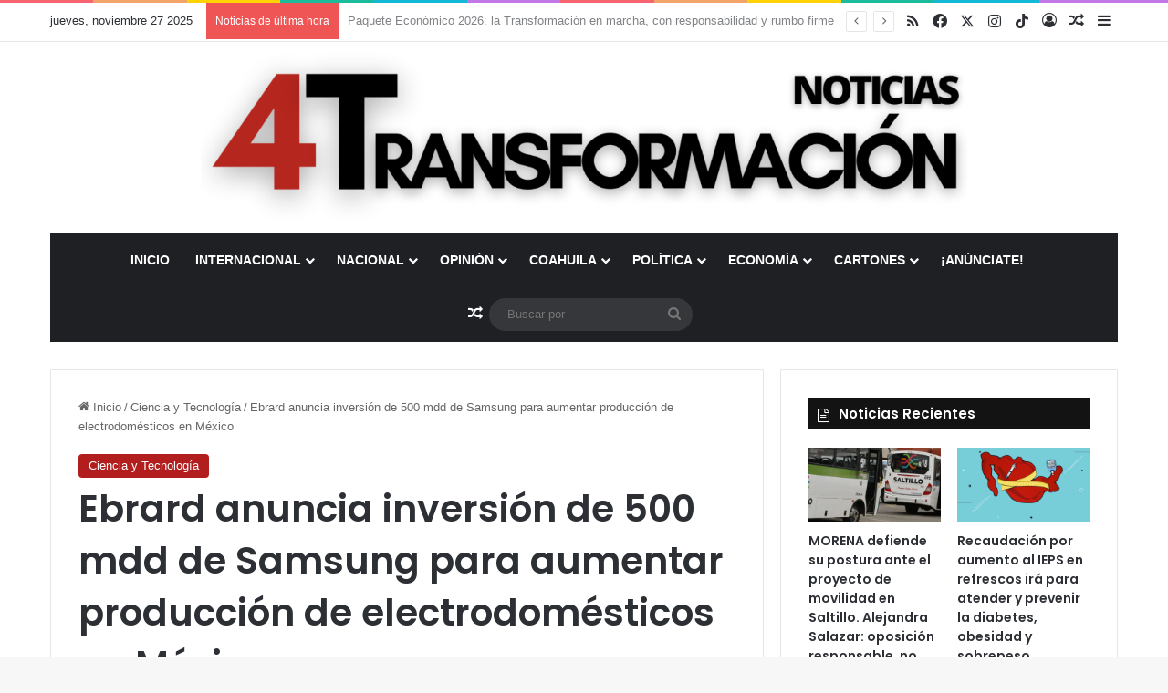

--- FILE ---
content_type: text/html; charset=UTF-8
request_url: https://www.lacuartatransformacion.org/ebrard-anuncia-inversion-de-500-mdd-de-samsung-para-aumentar-produccion-de-electrodomesticos-en-mexico/
body_size: 22651
content:
<!DOCTYPE html>
<html lang="es" class="" data-skin="light" prefix="og: http://ogp.me/ns#">
<head>
	<meta charset="UTF-8" />
	<link rel="profile" href="https://gmpg.org/xfn/11" />
	<title>Ebrard anuncia inversión de 500 mdd de Samsung para aumentar producción de electrodomésticos en México &#8211; La Cuarta Transformación</title>

<meta http-equiv='x-dns-prefetch-control' content='on'>
<link rel='dns-prefetch' href='//cdnjs.cloudflare.com' />
<link rel='dns-prefetch' href='//ajax.googleapis.com' />
<link rel='dns-prefetch' href='//fonts.googleapis.com' />
<link rel='dns-prefetch' href='//fonts.gstatic.com' />
<link rel='dns-prefetch' href='//s.gravatar.com' />
<link rel='dns-prefetch' href='//www.google-analytics.com' />
<link rel='preload' as='script' href='https://ajax.googleapis.com/ajax/libs/webfont/1/webfont.js'>
<meta name='robots' content='max-image-preview:large' />
	<style>img:is([sizes="auto" i], [sizes^="auto," i]) { contain-intrinsic-size: 3000px 1500px }</style>
	<link rel="alternate" type="application/rss+xml" title="La Cuarta Transformación &raquo; Feed" href="https://www.lacuartatransformacion.org/feed/" />
<link rel="alternate" type="application/rss+xml" title="La Cuarta Transformación &raquo; Feed de los comentarios" href="https://www.lacuartatransformacion.org/comments/feed/" />

		<style type="text/css">
			:root{				
			--tie-preset-gradient-1: linear-gradient(135deg, rgba(6, 147, 227, 1) 0%, rgb(155, 81, 224) 100%);
			--tie-preset-gradient-2: linear-gradient(135deg, rgb(122, 220, 180) 0%, rgb(0, 208, 130) 100%);
			--tie-preset-gradient-3: linear-gradient(135deg, rgba(252, 185, 0, 1) 0%, rgba(255, 105, 0, 1) 100%);
			--tie-preset-gradient-4: linear-gradient(135deg, rgba(255, 105, 0, 1) 0%, rgb(207, 46, 46) 100%);
			--tie-preset-gradient-5: linear-gradient(135deg, rgb(238, 238, 238) 0%, rgb(169, 184, 195) 100%);
			--tie-preset-gradient-6: linear-gradient(135deg, rgb(74, 234, 220) 0%, rgb(151, 120, 209) 20%, rgb(207, 42, 186) 40%, rgb(238, 44, 130) 60%, rgb(251, 105, 98) 80%, rgb(254, 248, 76) 100%);
			--tie-preset-gradient-7: linear-gradient(135deg, rgb(255, 206, 236) 0%, rgb(152, 150, 240) 100%);
			--tie-preset-gradient-8: linear-gradient(135deg, rgb(254, 205, 165) 0%, rgb(254, 45, 45) 50%, rgb(107, 0, 62) 100%);
			--tie-preset-gradient-9: linear-gradient(135deg, rgb(255, 203, 112) 0%, rgb(199, 81, 192) 50%, rgb(65, 88, 208) 100%);
			--tie-preset-gradient-10: linear-gradient(135deg, rgb(255, 245, 203) 0%, rgb(182, 227, 212) 50%, rgb(51, 167, 181) 100%);
			--tie-preset-gradient-11: linear-gradient(135deg, rgb(202, 248, 128) 0%, rgb(113, 206, 126) 100%);
			--tie-preset-gradient-12: linear-gradient(135deg, rgb(2, 3, 129) 0%, rgb(40, 116, 252) 100%);
			--tie-preset-gradient-13: linear-gradient(135deg, #4D34FA, #ad34fa);
			--tie-preset-gradient-14: linear-gradient(135deg, #0057FF, #31B5FF);
			--tie-preset-gradient-15: linear-gradient(135deg, #FF007A, #FF81BD);
			--tie-preset-gradient-16: linear-gradient(135deg, #14111E, #4B4462);
			--tie-preset-gradient-17: linear-gradient(135deg, #F32758, #FFC581);

			
					--main-nav-background: #1f2024;
					--main-nav-secondry-background: rgba(0,0,0,0.2);
					--main-nav-primary-color: #0088ff;
					--main-nav-contrast-primary-color: #FFFFFF;
					--main-nav-text-color: #FFFFFF;
					--main-nav-secondry-text-color: rgba(225,255,255,0.5);
					--main-nav-main-border-color: rgba(255,255,255,0.07);
					--main-nav-secondry-border-color: rgba(255,255,255,0.04);
				
			}
		</style>
	
<meta property="og:title" content="Ebrard anuncia inversión de 500 mdd de Samsung para aumentar producción de electrodomésticos en México - La Cuarta Transformación" />
<meta property="og:type" content="article" />
<meta property="og:description" content="El Secretario de Relaciones Exteriores,&nbsp;Marcelo Ebrard&nbsp;anunció que la empresa internaciona" />
<meta property="og:url" content="https://www.lacuartatransformacion.org/ebrard-anuncia-inversion-de-500-mdd-de-samsung-para-aumentar-produccion-de-electrodomesticos-en-mexico/" />
<meta property="og:site_name" content="La Cuarta Transformación" />
<meta property="og:image" content="https://www.lacuartatransformacion.org/wp-content/uploads/2022/07/image-19.png" />
<meta name="viewport" content="width=device-width, initial-scale=1.0" /><script type="text/javascript">
/* <![CDATA[ */
window._wpemojiSettings = {"baseUrl":"https:\/\/s.w.org\/images\/core\/emoji\/16.0.1\/72x72\/","ext":".png","svgUrl":"https:\/\/s.w.org\/images\/core\/emoji\/16.0.1\/svg\/","svgExt":".svg","source":{"concatemoji":"https:\/\/www.lacuartatransformacion.org\/wp-includes\/js\/wp-emoji-release.min.js?ver=6.8.3"}};
/*! This file is auto-generated */
!function(s,n){var o,i,e;function c(e){try{var t={supportTests:e,timestamp:(new Date).valueOf()};sessionStorage.setItem(o,JSON.stringify(t))}catch(e){}}function p(e,t,n){e.clearRect(0,0,e.canvas.width,e.canvas.height),e.fillText(t,0,0);var t=new Uint32Array(e.getImageData(0,0,e.canvas.width,e.canvas.height).data),a=(e.clearRect(0,0,e.canvas.width,e.canvas.height),e.fillText(n,0,0),new Uint32Array(e.getImageData(0,0,e.canvas.width,e.canvas.height).data));return t.every(function(e,t){return e===a[t]})}function u(e,t){e.clearRect(0,0,e.canvas.width,e.canvas.height),e.fillText(t,0,0);for(var n=e.getImageData(16,16,1,1),a=0;a<n.data.length;a++)if(0!==n.data[a])return!1;return!0}function f(e,t,n,a){switch(t){case"flag":return n(e,"\ud83c\udff3\ufe0f\u200d\u26a7\ufe0f","\ud83c\udff3\ufe0f\u200b\u26a7\ufe0f")?!1:!n(e,"\ud83c\udde8\ud83c\uddf6","\ud83c\udde8\u200b\ud83c\uddf6")&&!n(e,"\ud83c\udff4\udb40\udc67\udb40\udc62\udb40\udc65\udb40\udc6e\udb40\udc67\udb40\udc7f","\ud83c\udff4\u200b\udb40\udc67\u200b\udb40\udc62\u200b\udb40\udc65\u200b\udb40\udc6e\u200b\udb40\udc67\u200b\udb40\udc7f");case"emoji":return!a(e,"\ud83e\udedf")}return!1}function g(e,t,n,a){var r="undefined"!=typeof WorkerGlobalScope&&self instanceof WorkerGlobalScope?new OffscreenCanvas(300,150):s.createElement("canvas"),o=r.getContext("2d",{willReadFrequently:!0}),i=(o.textBaseline="top",o.font="600 32px Arial",{});return e.forEach(function(e){i[e]=t(o,e,n,a)}),i}function t(e){var t=s.createElement("script");t.src=e,t.defer=!0,s.head.appendChild(t)}"undefined"!=typeof Promise&&(o="wpEmojiSettingsSupports",i=["flag","emoji"],n.supports={everything:!0,everythingExceptFlag:!0},e=new Promise(function(e){s.addEventListener("DOMContentLoaded",e,{once:!0})}),new Promise(function(t){var n=function(){try{var e=JSON.parse(sessionStorage.getItem(o));if("object"==typeof e&&"number"==typeof e.timestamp&&(new Date).valueOf()<e.timestamp+604800&&"object"==typeof e.supportTests)return e.supportTests}catch(e){}return null}();if(!n){if("undefined"!=typeof Worker&&"undefined"!=typeof OffscreenCanvas&&"undefined"!=typeof URL&&URL.createObjectURL&&"undefined"!=typeof Blob)try{var e="postMessage("+g.toString()+"("+[JSON.stringify(i),f.toString(),p.toString(),u.toString()].join(",")+"));",a=new Blob([e],{type:"text/javascript"}),r=new Worker(URL.createObjectURL(a),{name:"wpTestEmojiSupports"});return void(r.onmessage=function(e){c(n=e.data),r.terminate(),t(n)})}catch(e){}c(n=g(i,f,p,u))}t(n)}).then(function(e){for(var t in e)n.supports[t]=e[t],n.supports.everything=n.supports.everything&&n.supports[t],"flag"!==t&&(n.supports.everythingExceptFlag=n.supports.everythingExceptFlag&&n.supports[t]);n.supports.everythingExceptFlag=n.supports.everythingExceptFlag&&!n.supports.flag,n.DOMReady=!1,n.readyCallback=function(){n.DOMReady=!0}}).then(function(){return e}).then(function(){var e;n.supports.everything||(n.readyCallback(),(e=n.source||{}).concatemoji?t(e.concatemoji):e.wpemoji&&e.twemoji&&(t(e.twemoji),t(e.wpemoji)))}))}((window,document),window._wpemojiSettings);
/* ]]> */
</script>
<style id='wp-emoji-styles-inline-css' type='text/css'>

	img.wp-smiley, img.emoji {
		display: inline !important;
		border: none !important;
		box-shadow: none !important;
		height: 1em !important;
		width: 1em !important;
		margin: 0 0.07em !important;
		vertical-align: -0.1em !important;
		background: none !important;
		padding: 0 !important;
	}
</style>
<link rel='stylesheet' id='wp-block-library-css' href='https://www.lacuartatransformacion.org/wp-includes/css/dist/block-library/style.min.css?ver=6.8.3' type='text/css' media='all' />
<style id='wp-block-library-theme-inline-css' type='text/css'>
.wp-block-audio :where(figcaption){color:#555;font-size:13px;text-align:center}.is-dark-theme .wp-block-audio :where(figcaption){color:#ffffffa6}.wp-block-audio{margin:0 0 1em}.wp-block-code{border:1px solid #ccc;border-radius:4px;font-family:Menlo,Consolas,monaco,monospace;padding:.8em 1em}.wp-block-embed :where(figcaption){color:#555;font-size:13px;text-align:center}.is-dark-theme .wp-block-embed :where(figcaption){color:#ffffffa6}.wp-block-embed{margin:0 0 1em}.blocks-gallery-caption{color:#555;font-size:13px;text-align:center}.is-dark-theme .blocks-gallery-caption{color:#ffffffa6}:root :where(.wp-block-image figcaption){color:#555;font-size:13px;text-align:center}.is-dark-theme :root :where(.wp-block-image figcaption){color:#ffffffa6}.wp-block-image{margin:0 0 1em}.wp-block-pullquote{border-bottom:4px solid;border-top:4px solid;color:currentColor;margin-bottom:1.75em}.wp-block-pullquote cite,.wp-block-pullquote footer,.wp-block-pullquote__citation{color:currentColor;font-size:.8125em;font-style:normal;text-transform:uppercase}.wp-block-quote{border-left:.25em solid;margin:0 0 1.75em;padding-left:1em}.wp-block-quote cite,.wp-block-quote footer{color:currentColor;font-size:.8125em;font-style:normal;position:relative}.wp-block-quote:where(.has-text-align-right){border-left:none;border-right:.25em solid;padding-left:0;padding-right:1em}.wp-block-quote:where(.has-text-align-center){border:none;padding-left:0}.wp-block-quote.is-large,.wp-block-quote.is-style-large,.wp-block-quote:where(.is-style-plain){border:none}.wp-block-search .wp-block-search__label{font-weight:700}.wp-block-search__button{border:1px solid #ccc;padding:.375em .625em}:where(.wp-block-group.has-background){padding:1.25em 2.375em}.wp-block-separator.has-css-opacity{opacity:.4}.wp-block-separator{border:none;border-bottom:2px solid;margin-left:auto;margin-right:auto}.wp-block-separator.has-alpha-channel-opacity{opacity:1}.wp-block-separator:not(.is-style-wide):not(.is-style-dots){width:100px}.wp-block-separator.has-background:not(.is-style-dots){border-bottom:none;height:1px}.wp-block-separator.has-background:not(.is-style-wide):not(.is-style-dots){height:2px}.wp-block-table{margin:0 0 1em}.wp-block-table td,.wp-block-table th{word-break:normal}.wp-block-table :where(figcaption){color:#555;font-size:13px;text-align:center}.is-dark-theme .wp-block-table :where(figcaption){color:#ffffffa6}.wp-block-video :where(figcaption){color:#555;font-size:13px;text-align:center}.is-dark-theme .wp-block-video :where(figcaption){color:#ffffffa6}.wp-block-video{margin:0 0 1em}:root :where(.wp-block-template-part.has-background){margin-bottom:0;margin-top:0;padding:1.25em 2.375em}
</style>
<style id='classic-theme-styles-inline-css' type='text/css'>
/*! This file is auto-generated */
.wp-block-button__link{color:#fff;background-color:#32373c;border-radius:9999px;box-shadow:none;text-decoration:none;padding:calc(.667em + 2px) calc(1.333em + 2px);font-size:1.125em}.wp-block-file__button{background:#32373c;color:#fff;text-decoration:none}
</style>
<style id='global-styles-inline-css' type='text/css'>
:root{--wp--preset--aspect-ratio--square: 1;--wp--preset--aspect-ratio--4-3: 4/3;--wp--preset--aspect-ratio--3-4: 3/4;--wp--preset--aspect-ratio--3-2: 3/2;--wp--preset--aspect-ratio--2-3: 2/3;--wp--preset--aspect-ratio--16-9: 16/9;--wp--preset--aspect-ratio--9-16: 9/16;--wp--preset--color--black: #000000;--wp--preset--color--cyan-bluish-gray: #abb8c3;--wp--preset--color--white: #ffffff;--wp--preset--color--pale-pink: #f78da7;--wp--preset--color--vivid-red: #cf2e2e;--wp--preset--color--luminous-vivid-orange: #ff6900;--wp--preset--color--luminous-vivid-amber: #fcb900;--wp--preset--color--light-green-cyan: #7bdcb5;--wp--preset--color--vivid-green-cyan: #00d084;--wp--preset--color--pale-cyan-blue: #8ed1fc;--wp--preset--color--vivid-cyan-blue: #0693e3;--wp--preset--color--vivid-purple: #9b51e0;--wp--preset--color--global-color: #b21e1e;--wp--preset--gradient--vivid-cyan-blue-to-vivid-purple: linear-gradient(135deg,rgba(6,147,227,1) 0%,rgb(155,81,224) 100%);--wp--preset--gradient--light-green-cyan-to-vivid-green-cyan: linear-gradient(135deg,rgb(122,220,180) 0%,rgb(0,208,130) 100%);--wp--preset--gradient--luminous-vivid-amber-to-luminous-vivid-orange: linear-gradient(135deg,rgba(252,185,0,1) 0%,rgba(255,105,0,1) 100%);--wp--preset--gradient--luminous-vivid-orange-to-vivid-red: linear-gradient(135deg,rgba(255,105,0,1) 0%,rgb(207,46,46) 100%);--wp--preset--gradient--very-light-gray-to-cyan-bluish-gray: linear-gradient(135deg,rgb(238,238,238) 0%,rgb(169,184,195) 100%);--wp--preset--gradient--cool-to-warm-spectrum: linear-gradient(135deg,rgb(74,234,220) 0%,rgb(151,120,209) 20%,rgb(207,42,186) 40%,rgb(238,44,130) 60%,rgb(251,105,98) 80%,rgb(254,248,76) 100%);--wp--preset--gradient--blush-light-purple: linear-gradient(135deg,rgb(255,206,236) 0%,rgb(152,150,240) 100%);--wp--preset--gradient--blush-bordeaux: linear-gradient(135deg,rgb(254,205,165) 0%,rgb(254,45,45) 50%,rgb(107,0,62) 100%);--wp--preset--gradient--luminous-dusk: linear-gradient(135deg,rgb(255,203,112) 0%,rgb(199,81,192) 50%,rgb(65,88,208) 100%);--wp--preset--gradient--pale-ocean: linear-gradient(135deg,rgb(255,245,203) 0%,rgb(182,227,212) 50%,rgb(51,167,181) 100%);--wp--preset--gradient--electric-grass: linear-gradient(135deg,rgb(202,248,128) 0%,rgb(113,206,126) 100%);--wp--preset--gradient--midnight: linear-gradient(135deg,rgb(2,3,129) 0%,rgb(40,116,252) 100%);--wp--preset--font-size--small: 13px;--wp--preset--font-size--medium: 20px;--wp--preset--font-size--large: 36px;--wp--preset--font-size--x-large: 42px;--wp--preset--spacing--20: 0.44rem;--wp--preset--spacing--30: 0.67rem;--wp--preset--spacing--40: 1rem;--wp--preset--spacing--50: 1.5rem;--wp--preset--spacing--60: 2.25rem;--wp--preset--spacing--70: 3.38rem;--wp--preset--spacing--80: 5.06rem;--wp--preset--shadow--natural: 6px 6px 9px rgba(0, 0, 0, 0.2);--wp--preset--shadow--deep: 12px 12px 50px rgba(0, 0, 0, 0.4);--wp--preset--shadow--sharp: 6px 6px 0px rgba(0, 0, 0, 0.2);--wp--preset--shadow--outlined: 6px 6px 0px -3px rgba(255, 255, 255, 1), 6px 6px rgba(0, 0, 0, 1);--wp--preset--shadow--crisp: 6px 6px 0px rgba(0, 0, 0, 1);}:where(.is-layout-flex){gap: 0.5em;}:where(.is-layout-grid){gap: 0.5em;}body .is-layout-flex{display: flex;}.is-layout-flex{flex-wrap: wrap;align-items: center;}.is-layout-flex > :is(*, div){margin: 0;}body .is-layout-grid{display: grid;}.is-layout-grid > :is(*, div){margin: 0;}:where(.wp-block-columns.is-layout-flex){gap: 2em;}:where(.wp-block-columns.is-layout-grid){gap: 2em;}:where(.wp-block-post-template.is-layout-flex){gap: 1.25em;}:where(.wp-block-post-template.is-layout-grid){gap: 1.25em;}.has-black-color{color: var(--wp--preset--color--black) !important;}.has-cyan-bluish-gray-color{color: var(--wp--preset--color--cyan-bluish-gray) !important;}.has-white-color{color: var(--wp--preset--color--white) !important;}.has-pale-pink-color{color: var(--wp--preset--color--pale-pink) !important;}.has-vivid-red-color{color: var(--wp--preset--color--vivid-red) !important;}.has-luminous-vivid-orange-color{color: var(--wp--preset--color--luminous-vivid-orange) !important;}.has-luminous-vivid-amber-color{color: var(--wp--preset--color--luminous-vivid-amber) !important;}.has-light-green-cyan-color{color: var(--wp--preset--color--light-green-cyan) !important;}.has-vivid-green-cyan-color{color: var(--wp--preset--color--vivid-green-cyan) !important;}.has-pale-cyan-blue-color{color: var(--wp--preset--color--pale-cyan-blue) !important;}.has-vivid-cyan-blue-color{color: var(--wp--preset--color--vivid-cyan-blue) !important;}.has-vivid-purple-color{color: var(--wp--preset--color--vivid-purple) !important;}.has-black-background-color{background-color: var(--wp--preset--color--black) !important;}.has-cyan-bluish-gray-background-color{background-color: var(--wp--preset--color--cyan-bluish-gray) !important;}.has-white-background-color{background-color: var(--wp--preset--color--white) !important;}.has-pale-pink-background-color{background-color: var(--wp--preset--color--pale-pink) !important;}.has-vivid-red-background-color{background-color: var(--wp--preset--color--vivid-red) !important;}.has-luminous-vivid-orange-background-color{background-color: var(--wp--preset--color--luminous-vivid-orange) !important;}.has-luminous-vivid-amber-background-color{background-color: var(--wp--preset--color--luminous-vivid-amber) !important;}.has-light-green-cyan-background-color{background-color: var(--wp--preset--color--light-green-cyan) !important;}.has-vivid-green-cyan-background-color{background-color: var(--wp--preset--color--vivid-green-cyan) !important;}.has-pale-cyan-blue-background-color{background-color: var(--wp--preset--color--pale-cyan-blue) !important;}.has-vivid-cyan-blue-background-color{background-color: var(--wp--preset--color--vivid-cyan-blue) !important;}.has-vivid-purple-background-color{background-color: var(--wp--preset--color--vivid-purple) !important;}.has-black-border-color{border-color: var(--wp--preset--color--black) !important;}.has-cyan-bluish-gray-border-color{border-color: var(--wp--preset--color--cyan-bluish-gray) !important;}.has-white-border-color{border-color: var(--wp--preset--color--white) !important;}.has-pale-pink-border-color{border-color: var(--wp--preset--color--pale-pink) !important;}.has-vivid-red-border-color{border-color: var(--wp--preset--color--vivid-red) !important;}.has-luminous-vivid-orange-border-color{border-color: var(--wp--preset--color--luminous-vivid-orange) !important;}.has-luminous-vivid-amber-border-color{border-color: var(--wp--preset--color--luminous-vivid-amber) !important;}.has-light-green-cyan-border-color{border-color: var(--wp--preset--color--light-green-cyan) !important;}.has-vivid-green-cyan-border-color{border-color: var(--wp--preset--color--vivid-green-cyan) !important;}.has-pale-cyan-blue-border-color{border-color: var(--wp--preset--color--pale-cyan-blue) !important;}.has-vivid-cyan-blue-border-color{border-color: var(--wp--preset--color--vivid-cyan-blue) !important;}.has-vivid-purple-border-color{border-color: var(--wp--preset--color--vivid-purple) !important;}.has-vivid-cyan-blue-to-vivid-purple-gradient-background{background: var(--wp--preset--gradient--vivid-cyan-blue-to-vivid-purple) !important;}.has-light-green-cyan-to-vivid-green-cyan-gradient-background{background: var(--wp--preset--gradient--light-green-cyan-to-vivid-green-cyan) !important;}.has-luminous-vivid-amber-to-luminous-vivid-orange-gradient-background{background: var(--wp--preset--gradient--luminous-vivid-amber-to-luminous-vivid-orange) !important;}.has-luminous-vivid-orange-to-vivid-red-gradient-background{background: var(--wp--preset--gradient--luminous-vivid-orange-to-vivid-red) !important;}.has-very-light-gray-to-cyan-bluish-gray-gradient-background{background: var(--wp--preset--gradient--very-light-gray-to-cyan-bluish-gray) !important;}.has-cool-to-warm-spectrum-gradient-background{background: var(--wp--preset--gradient--cool-to-warm-spectrum) !important;}.has-blush-light-purple-gradient-background{background: var(--wp--preset--gradient--blush-light-purple) !important;}.has-blush-bordeaux-gradient-background{background: var(--wp--preset--gradient--blush-bordeaux) !important;}.has-luminous-dusk-gradient-background{background: var(--wp--preset--gradient--luminous-dusk) !important;}.has-pale-ocean-gradient-background{background: var(--wp--preset--gradient--pale-ocean) !important;}.has-electric-grass-gradient-background{background: var(--wp--preset--gradient--electric-grass) !important;}.has-midnight-gradient-background{background: var(--wp--preset--gradient--midnight) !important;}.has-small-font-size{font-size: var(--wp--preset--font-size--small) !important;}.has-medium-font-size{font-size: var(--wp--preset--font-size--medium) !important;}.has-large-font-size{font-size: var(--wp--preset--font-size--large) !important;}.has-x-large-font-size{font-size: var(--wp--preset--font-size--x-large) !important;}
:where(.wp-block-post-template.is-layout-flex){gap: 1.25em;}:where(.wp-block-post-template.is-layout-grid){gap: 1.25em;}
:where(.wp-block-columns.is-layout-flex){gap: 2em;}:where(.wp-block-columns.is-layout-grid){gap: 2em;}
:root :where(.wp-block-pullquote){font-size: 1.5em;line-height: 1.6;}
</style>
<link rel='stylesheet' id='contact-form-7-css' href='https://www.lacuartatransformacion.org/wp-content/plugins/contact-form-7/includes/css/styles.css?ver=6.1.3' type='text/css' media='all' />
<link rel='stylesheet' id='tie-css-base-css' href='https://www.lacuartatransformacion.org/wp-content/themes/jannah/assets/css/base.min.css?ver=7.5.1' type='text/css' media='all' />
<link rel='stylesheet' id='tie-css-styles-css' href='https://www.lacuartatransformacion.org/wp-content/themes/jannah/assets/css/style.min.css?ver=7.5.1' type='text/css' media='all' />
<link rel='stylesheet' id='tie-css-widgets-css' href='https://www.lacuartatransformacion.org/wp-content/themes/jannah/assets/css/widgets.min.css?ver=7.5.1' type='text/css' media='all' />
<link rel='stylesheet' id='tie-css-helpers-css' href='https://www.lacuartatransformacion.org/wp-content/themes/jannah/assets/css/helpers.min.css?ver=7.5.1' type='text/css' media='all' />
<link rel='stylesheet' id='tie-fontawesome5-css' href='https://www.lacuartatransformacion.org/wp-content/themes/jannah/assets/css/fontawesome.css?ver=7.5.1' type='text/css' media='all' />
<link rel='stylesheet' id='tie-css-ilightbox-css' href='https://www.lacuartatransformacion.org/wp-content/themes/jannah/assets/ilightbox/dark-skin/skin.css?ver=7.5.1' type='text/css' media='all' />
<link rel='stylesheet' id='tie-css-shortcodes-css' href='https://www.lacuartatransformacion.org/wp-content/themes/jannah/assets/css/plugins/shortcodes.min.css?ver=7.5.1' type='text/css' media='all' />
<link rel='stylesheet' id='tie-css-single-css' href='https://www.lacuartatransformacion.org/wp-content/themes/jannah/assets/css/single.min.css?ver=7.5.1' type='text/css' media='all' />
<link rel='stylesheet' id='tie-css-print-css' href='https://www.lacuartatransformacion.org/wp-content/themes/jannah/assets/css/print.css?ver=7.5.1' type='text/css' media='print' />
<link rel='stylesheet' id='taqyeem-styles-css' href='https://www.lacuartatransformacion.org/wp-content/themes/jannah/assets/css/plugins/taqyeem.min.css?ver=7.5.1' type='text/css' media='all' />
<style id='taqyeem-styles-inline-css' type='text/css'>
.wf-active .logo-text,.wf-active h1,.wf-active h2,.wf-active h3,.wf-active h4,.wf-active h5,.wf-active h6,.wf-active .the-subtitle{font-family: 'Poppins';}#main-nav .main-menu > ul > li > a{text-transform: uppercase;}:root:root{--brand-color: #b21e1e;--dark-brand-color: #800000;--bright-color: #FFFFFF;--base-color: #2c2f34;}#reading-position-indicator{box-shadow: 0 0 10px rgba( 178,30,30,0.7);}:root:root{--brand-color: #b21e1e;--dark-brand-color: #800000;--bright-color: #FFFFFF;--base-color: #2c2f34;}#reading-position-indicator{box-shadow: 0 0 10px rgba( 178,30,30,0.7);}#header-notification-bar{background: var( --tie-preset-gradient-13 );}#header-notification-bar{--tie-buttons-color: #FFFFFF;--tie-buttons-border-color: #FFFFFF;--tie-buttons-hover-color: #e1e1e1;--tie-buttons-hover-text: #000000;}#header-notification-bar{--tie-buttons-text: #000000;}blockquote.quote-light,blockquote.quote-simple,q,blockquote{background: #0c0c0c;}q cite,blockquote cite,q:before,blockquote:before,.wp-block-quote cite,.wp-block-quote footer{color: #b21e1e;}blockquote.quote-light{border-color: #b21e1e;}blockquote.quote-light,blockquote.quote-simple,q,blockquote{color: #ffffff;}.tie-cat-31,.tie-cat-item-31 > span{background-color:#e67e22 !important;color:#FFFFFF !important;}.tie-cat-31:after{border-top-color:#e67e22 !important;}.tie-cat-31:hover{background-color:#c86004 !important;}.tie-cat-31:hover:after{border-top-color:#c86004 !important;}.tie-cat-32,.tie-cat-item-32 > span{background-color:#2ecc71 !important;color:#FFFFFF !important;}.tie-cat-32:after{border-top-color:#2ecc71 !important;}.tie-cat-32:hover{background-color:#10ae53 !important;}.tie-cat-32:hover:after{border-top-color:#10ae53 !important;}.tie-cat-33,.tie-cat-item-33 > span{background-color:#9b59b6 !important;color:#FFFFFF !important;}.tie-cat-33:after{border-top-color:#9b59b6 !important;}.tie-cat-33:hover{background-color:#7d3b98 !important;}.tie-cat-33:hover:after{border-top-color:#7d3b98 !important;}.tie-cat-34,.tie-cat-item-34 > span{background-color:#34495e !important;color:#FFFFFF !important;}.tie-cat-34:after{border-top-color:#34495e !important;}.tie-cat-34:hover{background-color:#162b40 !important;}.tie-cat-34:hover:after{border-top-color:#162b40 !important;}.tie-cat-35,.tie-cat-item-35 > span{background-color:#b5261e !important;color:#FFFFFF !important;}.tie-cat-35:after{border-top-color:#b5261e !important;}.tie-cat-35:hover{background-color:#970800 !important;}.tie-cat-35:hover:after{border-top-color:#970800 !important;}.tie-cat-36,.tie-cat-item-36 > span{background-color:#4CAF50 !important;color:#FFFFFF !important;}.tie-cat-36:after{border-top-color:#4CAF50 !important;}.tie-cat-36:hover{background-color:#2e9132 !important;}.tie-cat-36:hover:after{border-top-color:#2e9132 !important;}@media (max-width: 991px){#theme-header.has-normal-width-logo #logo img {width:500px !important;max-width:100% !important;height: auto !important;max-height: 200px !important;}}.tie-insta-header {margin-bottom: 15px;}.tie-insta-avatar a {width: 70px;height: 70px;display: block;position: relative;float: left;margin-right: 15px;margin-bottom: 15px;}.tie-insta-avatar a:before {content: "";position: absolute;width: calc(100% + 6px);height: calc(100% + 6px);left: -3px;top: -3px;border-radius: 50%;background: #d6249f;background: radial-gradient(circle at 30% 107%,#fdf497 0%,#fdf497 5%,#fd5949 45%,#d6249f 60%,#285AEB 90%);}.tie-insta-avatar a:after {position: absolute;content: "";width: calc(100% + 3px);height: calc(100% + 3px);left: -2px;top: -2px;border-radius: 50%;background: #fff;}.dark-skin .tie-insta-avatar a:after {background: #27292d;}.tie-insta-avatar img {border-radius: 50%;position: relative;z-index: 2;transition: all 0.25s;}.tie-insta-avatar img:hover {box-shadow: 0px 0px 15px 0 #6b54c6;}.tie-insta-info {font-size: 1.3em;font-weight: bold;margin-bottom: 5px;}
</style>
<script type="text/javascript" src="https://www.lacuartatransformacion.org/wp-includes/js/jquery/jquery.min.js?ver=3.7.1" id="jquery-core-js"></script>
<script type="text/javascript" src="https://www.lacuartatransformacion.org/wp-includes/js/jquery/jquery-migrate.min.js?ver=3.4.1" id="jquery-migrate-js"></script>
<link rel="https://api.w.org/" href="https://www.lacuartatransformacion.org/wp-json/" /><link rel="alternate" title="JSON" type="application/json" href="https://www.lacuartatransformacion.org/wp-json/wp/v2/posts/5748" /><link rel="EditURI" type="application/rsd+xml" title="RSD" href="https://www.lacuartatransformacion.org/xmlrpc.php?rsd" />
<meta name="generator" content="WordPress 6.8.3" />
<link rel="canonical" href="https://www.lacuartatransformacion.org/ebrard-anuncia-inversion-de-500-mdd-de-samsung-para-aumentar-produccion-de-electrodomesticos-en-mexico/" />
<link rel='shortlink' href='https://www.lacuartatransformacion.org/?p=5748' />
<link rel="alternate" title="oEmbed (JSON)" type="application/json+oembed" href="https://www.lacuartatransformacion.org/wp-json/oembed/1.0/embed?url=https%3A%2F%2Fwww.lacuartatransformacion.org%2Febrard-anuncia-inversion-de-500-mdd-de-samsung-para-aumentar-produccion-de-electrodomesticos-en-mexico%2F" />
<link rel="alternate" title="oEmbed (XML)" type="text/xml+oembed" href="https://www.lacuartatransformacion.org/wp-json/oembed/1.0/embed?url=https%3A%2F%2Fwww.lacuartatransformacion.org%2Febrard-anuncia-inversion-de-500-mdd-de-samsung-para-aumentar-produccion-de-electrodomesticos-en-mexico%2F&#038;format=xml" />
<script type='text/javascript'>
/* <![CDATA[ */
var taqyeem = {"ajaxurl":"https://www.lacuartatransformacion.org/wp-admin/admin-ajax.php" , "your_rating":"Your Rating:"};
/* ]]> */
</script>

 <meta name="description" content="El Secretario de Relaciones Exteriores,&nbsp;Marcelo Ebrard&nbsp;anunció que la empresa internacional&nbsp;Samsung Electronics&nbsp;invertirá 500 mill" /><meta http-equiv="X-UA-Compatible" content="IE=edge">
      <meta name="onesignal" content="wordpress-plugin"/>
            <script>

      window.OneSignalDeferred = window.OneSignalDeferred || [];

      OneSignalDeferred.push(function(OneSignal) {
        var oneSignal_options = {};
        window._oneSignalInitOptions = oneSignal_options;

        oneSignal_options['serviceWorkerParam'] = { scope: '/wp-content/plugins/onesignal-free-web-push-notifications/sdk_files/push/onesignal/' };
oneSignal_options['serviceWorkerPath'] = 'OneSignalSDKWorker.js';

        OneSignal.Notifications.setDefaultUrl("https://www.lacuartatransformacion.org");

        oneSignal_options['wordpress'] = true;
oneSignal_options['appId'] = '4fe94487-3164-4d76-a4cf-076d122a3a2e';
oneSignal_options['allowLocalhostAsSecureOrigin'] = true;
oneSignal_options['welcomeNotification'] = { };
oneSignal_options['welcomeNotification']['title'] = "La 4T Noticias";
oneSignal_options['welcomeNotification']['message'] = "¡Gracias por suscribirte!";
oneSignal_options['path'] = "https://www.lacuartatransformacion.org/wp-content/plugins/onesignal-free-web-push-notifications/sdk_files/";
oneSignal_options['promptOptions'] = { };
oneSignal_options['promptOptions']['actionMessage'] = "Nos gustaría enviarte notificaciones de nuestras noticias.";
oneSignal_options['promptOptions']['acceptButtonText'] = "ACEPTAR";
oneSignal_options['promptOptions']['cancelButtonText'] = "NO GRACIAS";
oneSignal_options['promptOptions']['siteName'] = "www.lacuartatransformacion.org";
oneSignal_options['promptOptions']['autoAcceptTitle'] = "Aceptar";
oneSignal_options['notifyButton'] = { };
oneSignal_options['notifyButton']['enable'] = true;
oneSignal_options['notifyButton']['position'] = 'bottom-left';
oneSignal_options['notifyButton']['theme'] = 'default';
oneSignal_options['notifyButton']['size'] = 'large';
oneSignal_options['notifyButton']['showCredit'] = true;
oneSignal_options['notifyButton']['text'] = {};
oneSignal_options['notifyButton']['text']['tip.state.unsubscribed'] = '¡Suscríbete para más notificaciones!';
oneSignal_options['notifyButton']['text']['tip.state.subscribed'] = '¡Estás suscrito a nuestro sitio!';
oneSignal_options['notifyButton']['text']['tip.state.blocked'] = 'Has bloqueado las notificaciones';
oneSignal_options['notifyButton']['text']['message.action.subscribed'] = '¡Gracias por suscribirte!';
oneSignal_options['notifyButton']['text']['message.action.resubscribed'] = '¡Gracias por suscribirte!';
oneSignal_options['notifyButton']['text']['message.action.unsubscribed'] = 'No recibirás más notificaciones';
oneSignal_options['notifyButton']['text']['dialog.main.title'] = 'Administra las notificaciones';
oneSignal_options['notifyButton']['text']['dialog.main.button.subscribe'] = 'SUSCRÍBETE';
oneSignal_options['notifyButton']['text']['dialog.main.button.unsubscribe'] = 'DEJAR DE SEGUIR';
oneSignal_options['notifyButton']['text']['dialog.blocked.title'] = 'Desbloquea notificaciones';
oneSignal_options['notifyButton']['text']['dialog.blocked.message'] = 'Sigue los siguientes pasos para activar las notificaciones';
              OneSignal.init(window._oneSignalInitOptions);
              OneSignal.Slidedown.promptPush()      });

      function documentInitOneSignal() {
        var oneSignal_elements = document.getElementsByClassName("OneSignal-prompt");

        var oneSignalLinkClickHandler = function(event) { OneSignal.Notifications.requestPermission(); event.preventDefault(); };        for(var i = 0; i < oneSignal_elements.length; i++)
          oneSignal_elements[i].addEventListener('click', oneSignalLinkClickHandler, false);
      }

      if (document.readyState === 'complete') {
           documentInitOneSignal();
      }
      else {
           window.addEventListener("load", function(event){
               documentInitOneSignal();
          });
      }
    </script>
<link rel="icon" href="https://www.lacuartatransformacion.org/wp-content/uploads/2021/10/cropped-4T-2-32x32.png" sizes="32x32" />
<link rel="icon" href="https://www.lacuartatransformacion.org/wp-content/uploads/2021/10/cropped-4T-2-192x192.png" sizes="192x192" />
<link rel="apple-touch-icon" href="https://www.lacuartatransformacion.org/wp-content/uploads/2021/10/cropped-4T-2-180x180.png" />
<meta name="msapplication-TileImage" content="https://www.lacuartatransformacion.org/wp-content/uploads/2021/10/cropped-4T-2-270x270.png" />
</head>

<body id="tie-body" class="wp-singular post-template-default single single-post postid-5748 single-format-standard wp-theme-jannah tie-no-js wrapper-has-shadow block-head-7 magazine1 is-thumb-overlay-disabled is-desktop is-header-layout-2 sidebar-right has-sidebar post-layout-1 narrow-title-narrow-media is-standard-format has-mobile-share hide_share_post_top hide_share_post_bottom">



<div class="background-overlay">

	<div id="tie-container" class="site tie-container">

		
		<div id="tie-wrapper">

			<div class="rainbow-line"></div>
<header id="theme-header" class="theme-header header-layout-2 main-nav-dark main-nav-default-dark main-nav-below main-nav-boxed no-stream-item top-nav-active top-nav-light top-nav-default-light top-nav-above has-normal-width-logo mobile-header-centered">
	
<nav id="top-nav"  class="has-date-breaking-components top-nav header-nav has-breaking-news" aria-label="Menú de Navegación secundario">
	<div class="container">
		<div class="topbar-wrapper">

			
					<div class="topbar-today-date">
						jueves, noviembre 27 2025					</div>
					
			<div class="tie-alignleft">
				
<div class="breaking controls-is-active">

	<span class="breaking-title">
		<span class="tie-icon-bolt breaking-icon" aria-hidden="true"></span>
		<span class="breaking-title-text">Noticias de última hora</span>
	</span>

	<ul id="breaking-news-in-header" class="breaking-news" data-type="reveal" data-arrows="true">

		
							<li class="news-item">
								<a href="https://www.lacuartatransformacion.org/paquete-economico-2026-la-transformacion-en-marcha-con-responsabilidad-y-rumbo-firme/">Paquete Económico 2026: la Transformación en marcha, con responsabilidad y rumbo firme</a>
							</li>

							
							<li class="news-item">
								<a href="https://www.lacuartatransformacion.org/morena-defiende-su-postura-ante-el-proyecto-de-movilidad-en-saltillo-alejandra-salazar-oposicion-responsable-no-sabotaje/">MORENA defiende su postura ante el proyecto de movilidad en Saltillo. Alejandra Salazar: oposición responsable, no sabotaje</a>
							</li>

							
							<li class="news-item">
								<a href="https://www.lacuartatransformacion.org/recaudacion-por-aumento-al-ieps-en-refrescos-ira-para-atender-y-prevenir-la-diabetes-obesidad-y-sobrepeso/">Recaudación por aumento al IEPS en refrescos irá para atender y prevenir la diabetes, obesidad y sobrepeso</a>
							</li>

							
							<li class="news-item">
								<a href="https://www.lacuartatransformacion.org/la-maldita-deuda-corrupta-de-calderon-y-pena-en-pemex-es-la-mayor-carga-en-2026-sheinbaum/">La “maldita deuda corrupta de Calderón y Peña” en Pemex es la mayor carga en 2026: Sheinbaum</a>
							</li>

							
							<li class="news-item">
								<a href="https://www.lacuartatransformacion.org/vamos-a-sorprender-con-el-crecimiento-de-la-economia-edgar-amador-titular-de-hacienda/">«Vamos a sorprender con el crecimiento de la economía»: Édgar Amador, titular de Hacienda</a>
							</li>

							
							<li class="news-item">
								<a href="https://www.lacuartatransformacion.org/sigamos-degradando-la-discusion-publica/">Sigamos degradando la discusión pública</a>
							</li>

							
							<li class="news-item">
								<a href="https://www.lacuartatransformacion.org/sheinbaum-anuncia-banderazo-de-salida-para-el-tren-saltillo-nuevo-laredo/">Sheinbaum anuncia banderazo de salida para el Tren Saltillo-Nuevo Laredo</a>
							</li>

							
							<li class="news-item">
								<a href="https://www.lacuartatransformacion.org/profeco-y-bienestar-reportan-avances-en-remesas-combustible-y-programas-sociales/">Profeco y Bienestar reportan avances en remesas, combustible y programas sociales</a>
							</li>

							
							<li class="news-item">
								<a href="https://www.lacuartatransformacion.org/bancos-ya-no-podran-deducir-aportaciones-ligadas-al-fobaproa-sheinbaum/">Bancos ya no podrán deducir aportaciones ligadas al Fobaproa: Sheinbaum</a>
							</li>

							
							<li class="news-item">
								<a href="https://www.lacuartatransformacion.org/avanza-compromiso-de-cero-impunidad-en-operaciones-de-huachicol-fiscal-sheinbaum/">Avanza compromiso de Cero Impunidad en operaciones de &#8216;huachicol fiscal&#8217;: Sheinbaum</a>
							</li>

							
	</ul>
</div><!-- #breaking /-->
			</div><!-- .tie-alignleft /-->

			<div class="tie-alignright">
				<ul class="components"> <li class="social-icons-item"><a class="social-link rss-social-icon" rel="external noopener nofollow" target="_blank" href="http://feeds.feedburner.com/lacuartatransformacion/rdVj"><span class="tie-social-icon tie-icon-feed"></span><span class="screen-reader-text">RSS</span></a></li><li class="social-icons-item"><a class="social-link facebook-social-icon" rel="external noopener nofollow" target="_blank" href="https://www.facebook.com/4TransformacionNoticias"><span class="tie-social-icon tie-icon-facebook"></span><span class="screen-reader-text">Facebook</span></a></li><li class="social-icons-item"><a class="social-link twitter-social-icon" rel="external noopener nofollow" target="_blank" href="#"><span class="tie-social-icon tie-icon-twitter"></span><span class="screen-reader-text">X</span></a></li><li class="social-icons-item"><a class="social-link instagram-social-icon" rel="external noopener nofollow" target="_blank" href="#"><span class="tie-social-icon tie-icon-instagram"></span><span class="screen-reader-text">Instagram</span></a></li><li class="social-icons-item"><a class="social-link tiktok-social-icon" rel="external noopener nofollow" target="_blank" href="https://www.tiktok.com/@lacuartatransformacion"><span class="tie-social-icon tie-icon-tiktok"></span><span class="screen-reader-text">TikTok</span></a></li> 
	
		<li class=" popup-login-icon menu-item custom-menu-link">
			<a href="#" class="lgoin-btn tie-popup-trigger">
				<span class="tie-icon-author" aria-hidden="true"></span>
				<span class="screen-reader-text">Acceso</span>			</a>
		</li>

				<li class="random-post-icon menu-item custom-menu-link">
		<a href="/ebrard-anuncia-inversion-de-500-mdd-de-samsung-para-aumentar-produccion-de-electrodomesticos-en-mexico/?random-post=1" class="random-post" title="Publicación al azar" rel="nofollow">
			<span class="tie-icon-random" aria-hidden="true"></span>
			<span class="screen-reader-text">Publicación al azar</span>
		</a>
	</li>
		<li class="side-aside-nav-icon menu-item custom-menu-link">
		<a href="#">
			<span class="tie-icon-navicon" aria-hidden="true"></span>
			<span class="screen-reader-text">Barra lateral</span>
		</a>
	</li>
	</ul><!-- Components -->			</div><!-- .tie-alignright /-->

		</div><!-- .topbar-wrapper /-->
	</div><!-- .container /-->
</nav><!-- #top-nav /-->

<div class="container header-container">
	<div class="tie-row logo-row">

		
		<div class="logo-wrapper">
			<div class="tie-col-md-4 logo-container clearfix">
				<div id="mobile-header-components-area_1" class="mobile-header-components"><ul class="components"><li class="mobile-component_menu custom-menu-link"><a href="#" id="mobile-menu-icon" class=""><span class="tie-mobile-menu-icon nav-icon is-layout-1"></span><span class="screen-reader-text">Menú</span></a></li></ul></div>
		<div id="logo" class="image-logo" style="margin-top: -4px; margin-bottom: -4px;">

			
			<a title="La Cuarta Transformación" href="https://www.lacuartatransformacion.org/">
				
				<picture class="tie-logo-default tie-logo-picture">
					
					<source class="tie-logo-source-default tie-logo-source" srcset="https://www.lacuartatransformacion.org/wp-content/uploads/2021/10/TTT.png 2x, https://www.lacuartatransformacion.org/wp-content/uploads/2021/10/TTT-1.png 1x">
					<img class="tie-logo-img-default tie-logo-img" src="https://www.lacuartatransformacion.org/wp-content/uploads/2021/10/TTT-1.png" alt="La Cuarta Transformación" width="840" height="217" style="max-height:217px; width: auto;" />
				</picture>
						</a>

			
		</div><!-- #logo /-->

		<div id="mobile-header-components-area_2" class="mobile-header-components"><ul class="components"><li class="mobile-component_search custom-menu-link">
				<a href="#" class="tie-search-trigger-mobile">
					<span class="tie-icon-search tie-search-icon" aria-hidden="true"></span>
					<span class="screen-reader-text">Buscar por</span>
				</a>
			</li></ul></div>			</div><!-- .tie-col /-->
		</div><!-- .logo-wrapper /-->

		
	</div><!-- .tie-row /-->
</div><!-- .container /-->

<div class="main-nav-wrapper">
	<nav id="main-nav" data-skin="search-in-main-nav" class="main-nav header-nav live-search-parent menu-style-default menu-style-solid-bg"  aria-label="Menú de Navegación principal">
		<div class="container">

			<div class="main-menu-wrapper">

				
				<div id="menu-components-wrap">

					
					<div class="main-menu main-menu-wrap">
						<div id="main-nav-menu" class="main-menu header-menu"><ul id="menu-tielabs-main-menu" class="menu"><li id="menu-item-1102" class="menu-item menu-item-type-custom menu-item-object-custom menu-item-home menu-item-1102"><a href="https://www.lacuartatransformacion.org/">Inicio</a></li>
<li id="menu-item-1103" class="menu-item menu-item-type-taxonomy menu-item-object-category menu-item-1103 mega-menu mega-cat mega-menu-posts " data-id="31" ><a href="https://www.lacuartatransformacion.org/category/noticias-mundiales/">Internacional</a>
<div class="mega-menu-block menu-sub-content"  >

<div class="mega-menu-content">
<div class="mega-cat-wrapper">

						<div class="mega-cat-content horizontal-posts">

								<div class="mega-ajax-content mega-cat-posts-container clearfix">

						</div><!-- .mega-ajax-content -->

						</div><!-- .mega-cat-content -->

					</div><!-- .mega-cat-Wrapper -->

</div><!-- .mega-menu-content -->

</div><!-- .mega-menu-block --> 
</li>
<li id="menu-item-1417" class="menu-item menu-item-type-taxonomy menu-item-object-category menu-item-1417 mega-menu mega-cat mega-menu-posts " data-id="35" ><a href="https://www.lacuartatransformacion.org/category/noticias-nacionales/">Nacional</a>
<div class="mega-menu-block menu-sub-content"  >

<div class="mega-menu-content">
<div class="mega-cat-wrapper">

						<div class="mega-cat-content horizontal-posts">

								<div class="mega-ajax-content mega-cat-posts-container clearfix">

						</div><!-- .mega-ajax-content -->

						</div><!-- .mega-cat-content -->

					</div><!-- .mega-cat-Wrapper -->

</div><!-- .mega-menu-content -->

</div><!-- .mega-menu-block --> 
</li>
<li id="menu-item-2281" class="menu-item menu-item-type-taxonomy menu-item-object-category menu-item-2281 mega-menu mega-cat mega-menu-posts " data-id="44" ><a href="https://www.lacuartatransformacion.org/category/opinion/">Opinión</a>
<div class="mega-menu-block menu-sub-content"  >

<div class="mega-menu-content">
<div class="mega-cat-wrapper">

						<div class="mega-cat-content horizontal-posts">

								<div class="mega-ajax-content mega-cat-posts-container clearfix">

						</div><!-- .mega-ajax-content -->

						</div><!-- .mega-cat-content -->

					</div><!-- .mega-cat-Wrapper -->

</div><!-- .mega-menu-content -->

</div><!-- .mega-menu-block --> 
</li>
<li id="menu-item-1160" class="menu-item menu-item-type-taxonomy menu-item-object-category menu-item-1160 mega-menu mega-cat mega-menu-posts " data-id="40" ><a href="https://www.lacuartatransformacion.org/category/noticias-locales/">Coahuila</a>
<div class="mega-menu-block menu-sub-content"  >

<div class="mega-menu-content">
<div class="mega-cat-wrapper">

						<div class="mega-cat-content horizontal-posts">

								<div class="mega-ajax-content mega-cat-posts-container clearfix">

						</div><!-- .mega-ajax-content -->

						</div><!-- .mega-cat-content -->

					</div><!-- .mega-cat-Wrapper -->

</div><!-- .mega-menu-content -->

</div><!-- .mega-menu-block --> 
</li>
<li id="menu-item-1169" class="menu-item menu-item-type-taxonomy menu-item-object-category menu-item-1169 mega-menu mega-cat mega-menu-posts " data-id="41" ><a href="https://www.lacuartatransformacion.org/category/politica/">Política</a>
<div class="mega-menu-block menu-sub-content"  >

<div class="mega-menu-content">
<div class="mega-cat-wrapper">

						<div class="mega-cat-content horizontal-posts">

								<div class="mega-ajax-content mega-cat-posts-container clearfix">

						</div><!-- .mega-ajax-content -->

						</div><!-- .mega-cat-content -->

					</div><!-- .mega-cat-Wrapper -->

</div><!-- .mega-menu-content -->

</div><!-- .mega-menu-block --> 
</li>
<li id="menu-item-1170" class="menu-item menu-item-type-taxonomy menu-item-object-category menu-item-1170 mega-menu mega-cat mega-menu-posts " data-id="42" ><a href="https://www.lacuartatransformacion.org/category/economia/">Economía</a>
<div class="mega-menu-block menu-sub-content"  >

<div class="mega-menu-content">
<div class="mega-cat-wrapper">

						<div class="mega-cat-content horizontal-posts">

								<div class="mega-ajax-content mega-cat-posts-container clearfix">

						</div><!-- .mega-ajax-content -->

						</div><!-- .mega-cat-content -->

					</div><!-- .mega-cat-Wrapper -->

</div><!-- .mega-menu-content -->

</div><!-- .mega-menu-block --> 
</li>
<li id="menu-item-1161" class="menu-item menu-item-type-taxonomy menu-item-object-category menu-item-1161 mega-menu mega-cat mega-menu-posts " data-id="46" ><a href="https://www.lacuartatransformacion.org/category/cartones/">Cartones</a>
<div class="mega-menu-block menu-sub-content"  >

<div class="mega-menu-content">
<div class="mega-cat-wrapper">

						<div class="mega-cat-content horizontal-posts">

								<div class="mega-ajax-content mega-cat-posts-container clearfix">

						</div><!-- .mega-ajax-content -->

						</div><!-- .mega-cat-content -->

					</div><!-- .mega-cat-Wrapper -->

</div><!-- .mega-menu-content -->

</div><!-- .mega-menu-block --> 
</li>
<li id="menu-item-1137" class="menu-item menu-item-type-custom menu-item-object-custom menu-item-1137"><a title="¡Comprar ahora!" target="_blank" href="http://lacuartatransformacion.org">¡Anúnciate!</a></li>
</ul></div>					</div><!-- .main-menu /-->

					<ul class="components">	<li class="random-post-icon menu-item custom-menu-link">
		<a href="/ebrard-anuncia-inversion-de-500-mdd-de-samsung-para-aumentar-produccion-de-electrodomesticos-en-mexico/?random-post=1" class="random-post" title="Publicación al azar" rel="nofollow">
			<span class="tie-icon-random" aria-hidden="true"></span>
			<span class="screen-reader-text">Publicación al azar</span>
		</a>
	</li>
				<li class="search-bar menu-item custom-menu-link" aria-label="Buscar">
				<form method="get" id="search" action="https://www.lacuartatransformacion.org/">
					<input id="search-input" class="is-ajax-search"  inputmode="search" type="text" name="s" title="Buscar por" placeholder="Buscar por" />
					<button id="search-submit" type="submit">
						<span class="tie-icon-search tie-search-icon" aria-hidden="true"></span>
						<span class="screen-reader-text">Buscar por</span>
					</button>
				</form>
			</li>
			</ul><!-- Components -->
				</div><!-- #menu-components-wrap /-->
			</div><!-- .main-menu-wrapper /-->
		</div><!-- .container /-->

			</nav><!-- #main-nav /-->
</div><!-- .main-nav-wrapper /-->

</header>

<div id="content" class="site-content container"><div id="main-content-row" class="tie-row main-content-row">

<div class="main-content tie-col-md-8 tie-col-xs-12" role="main">

	
	<article id="the-post" class="container-wrapper post-content tie-standard">

		
<header class="entry-header-outer">

	<nav id="breadcrumb"><a href="https://www.lacuartatransformacion.org/"><span class="tie-icon-home" aria-hidden="true"></span> Inicio</a><em class="delimiter">/</em><a href="https://www.lacuartatransformacion.org/category/ciencia-tecnologia/">Ciencia y Tecnología</a><em class="delimiter">/</em><span class="current">Ebrard anuncia inversión de 500 mdd de Samsung para aumentar producción de electrodomésticos en México</span></nav><script type="application/ld+json">{"@context":"http:\/\/schema.org","@type":"BreadcrumbList","@id":"#Breadcrumb","itemListElement":[{"@type":"ListItem","position":1,"item":{"name":"Inicio","@id":"https:\/\/www.lacuartatransformacion.org\/"}},{"@type":"ListItem","position":2,"item":{"name":"Ciencia y Tecnolog\u00eda","@id":"https:\/\/www.lacuartatransformacion.org\/category\/ciencia-tecnologia\/"}}]}</script>
	<div class="entry-header">

		<span class="post-cat-wrap"><a class="post-cat tie-cat-45" href="https://www.lacuartatransformacion.org/category/ciencia-tecnologia/">Ciencia y Tecnología</a></span>
		<h1 class="post-title entry-title">
			Ebrard anuncia inversión de 500 mdd de Samsung para aumentar producción de electrodomésticos en México		</h1>

		<div class="single-post-meta post-meta clearfix"><span class="author-meta single-author with-avatars"><span class="meta-item meta-author-wrapper meta-author-1">
						<span class="meta-author-avatar">
							<a href="https://www.lacuartatransformacion.org/author/fjmz87/"><img alt='Photo of Editor' src='https://secure.gravatar.com/avatar/de1d632b87747dce18868c7d74f9645b0e3e1dba5b64f1232a83e7cfa91244df?s=140&#038;d=mm&#038;r=g' srcset='https://secure.gravatar.com/avatar/de1d632b87747dce18868c7d74f9645b0e3e1dba5b64f1232a83e7cfa91244df?s=280&#038;d=mm&#038;r=g 2x' class='avatar avatar-140 photo' height='140' width='140' decoding='async'/></a>
						</span>
					<span class="meta-author"><a href="https://www.lacuartatransformacion.org/author/fjmz87/" class="author-name tie-icon" title="Editor">Editor</a></span>
						<a href="mailto:fjlm.fjmz@gmail.com" class="author-email-link" target="_blank" rel="nofollow noopener" title="Send an email">
							<span class="tie-icon-envelope" aria-hidden="true"></span>
							<span class="screen-reader-text">Send an email</span>
						</a>
					</span></span><span class="date meta-item tie-icon">5 de julio de 2022</span><div class="tie-alignright"><span class="meta-views meta-item "><span class="tie-icon-fire" aria-hidden="true"></span> 374 </span><span class="meta-reading-time meta-item"><span class="tie-icon-bookmark" aria-hidden="true"></span> 1 minuto de lectura</span> </div></div><!-- .post-meta -->	</div><!-- .entry-header /-->

	
	
</header><!-- .entry-header-outer /-->



		<div id="share-buttons-top" class="share-buttons share-buttons-top">
			<div class="share-links  share-inverted">
				
				<a href="https://www.facebook.com/sharer.php?u=https://www.lacuartatransformacion.org/ebrard-anuncia-inversion-de-500-mdd-de-samsung-para-aumentar-produccion-de-electrodomesticos-en-mexico/" rel="external noopener nofollow" title="Facebook" target="_blank" class="facebook-share-btn  large-share-button" data-raw="https://www.facebook.com/sharer.php?u={post_link}">
					<span class="share-btn-icon tie-icon-facebook"></span> <span class="social-text">Facebook</span>
				</a>
				<a href="https://x.com/intent/post?text=Ebrard%20anuncia%20inversi%C3%B3n%20de%20500%20mdd%20de%20Samsung%20para%20aumentar%20producci%C3%B3n%20de%20electrodom%C3%A9sticos%20en%20M%C3%A9xico&#038;url=https://www.lacuartatransformacion.org/ebrard-anuncia-inversion-de-500-mdd-de-samsung-para-aumentar-produccion-de-electrodomesticos-en-mexico/" rel="external noopener nofollow" title="X" target="_blank" class="twitter-share-btn  large-share-button" data-raw="https://x.com/intent/post?text={post_title}&amp;url={post_link}">
					<span class="share-btn-icon tie-icon-twitter"></span> <span class="social-text">X</span>
				</a>
				<a href="fb-messenger://share?app_id=5303202981&display=popup&link=https://www.lacuartatransformacion.org/ebrard-anuncia-inversion-de-500-mdd-de-samsung-para-aumentar-produccion-de-electrodomesticos-en-mexico/&redirect_uri=https://www.lacuartatransformacion.org/ebrard-anuncia-inversion-de-500-mdd-de-samsung-para-aumentar-produccion-de-electrodomesticos-en-mexico/" rel="external noopener nofollow" title="Messenger" target="_blank" class="messenger-mob-share-btn messenger-share-btn " data-raw="fb-messenger://share?app_id=5303202981&display=popup&link={post_link}&redirect_uri={post_link}">
					<span class="share-btn-icon tie-icon-messenger"></span> <span class="screen-reader-text">Messenger</span>
				</a>
				<a href="https://www.facebook.com/dialog/send?app_id=5303202981&#038;display=popup&#038;link=https://www.lacuartatransformacion.org/ebrard-anuncia-inversion-de-500-mdd-de-samsung-para-aumentar-produccion-de-electrodomesticos-en-mexico/&#038;redirect_uri=https://www.lacuartatransformacion.org/ebrard-anuncia-inversion-de-500-mdd-de-samsung-para-aumentar-produccion-de-electrodomesticos-en-mexico/" rel="external noopener nofollow" title="Messenger" target="_blank" class="messenger-desktop-share-btn messenger-share-btn " data-raw="https://www.facebook.com/dialog/send?app_id=5303202981&display=popup&link={post_link}&redirect_uri={post_link}">
					<span class="share-btn-icon tie-icon-messenger"></span> <span class="screen-reader-text">Messenger</span>
				</a>
				<a href="https://api.whatsapp.com/send?text=Ebrard%20anuncia%20inversi%C3%B3n%20de%20500%20mdd%20de%20Samsung%20para%20aumentar%20producci%C3%B3n%20de%20electrodom%C3%A9sticos%20en%20M%C3%A9xico%20https://www.lacuartatransformacion.org/ebrard-anuncia-inversion-de-500-mdd-de-samsung-para-aumentar-produccion-de-electrodomesticos-en-mexico/" rel="external noopener nofollow" title="WhatsApp" target="_blank" class="whatsapp-share-btn " data-raw="https://api.whatsapp.com/send?text={post_title}%20{post_link}">
					<span class="share-btn-icon tie-icon-whatsapp"></span> <span class="screen-reader-text">WhatsApp</span>
				</a>
				<a href="https://telegram.me/share/url?url=https://www.lacuartatransformacion.org/ebrard-anuncia-inversion-de-500-mdd-de-samsung-para-aumentar-produccion-de-electrodomesticos-en-mexico/&text=Ebrard%20anuncia%20inversi%C3%B3n%20de%20500%20mdd%20de%20Samsung%20para%20aumentar%20producci%C3%B3n%20de%20electrodom%C3%A9sticos%20en%20M%C3%A9xico" rel="external noopener nofollow" title="Telegram" target="_blank" class="telegram-share-btn " data-raw="https://telegram.me/share/url?url={post_link}&text={post_title}">
					<span class="share-btn-icon tie-icon-paper-plane"></span> <span class="screen-reader-text">Telegram</span>
				</a>
				<a href="mailto:?subject=Ebrard%20anuncia%20inversi%C3%B3n%20de%20500%20mdd%20de%20Samsung%20para%20aumentar%20producci%C3%B3n%20de%20electrodom%C3%A9sticos%20en%20M%C3%A9xico&#038;body=https://www.lacuartatransformacion.org/ebrard-anuncia-inversion-de-500-mdd-de-samsung-para-aumentar-produccion-de-electrodomesticos-en-mexico/" rel="external noopener nofollow" title="Compartir por correo electrónico" target="_blank" class="email-share-btn " data-raw="mailto:?subject={post_title}&amp;body={post_link}">
					<span class="share-btn-icon tie-icon-envelope"></span> <span class="screen-reader-text">Compartir por correo electrónico</span>
				</a>
				<a href="#" rel="external noopener nofollow" title="Imprimir" target="_blank" class="print-share-btn " data-raw="#">
					<span class="share-btn-icon tie-icon-print"></span> <span class="screen-reader-text">Imprimir</span>
				</a>			</div><!-- .share-links /-->
		</div><!-- .share-buttons /-->

		
		<div class="entry-content entry clearfix">

			
			<div class="wp-block-image">
<figure class="aligncenter size-large"><img fetchpriority="high" decoding="async" width="1024" height="681" src="https://www.lacuartatransformacion.org/wp-content/uploads/2022/07/image-19-1024x681.png" alt="" class="wp-image-5749" srcset="https://www.lacuartatransformacion.org/wp-content/uploads/2022/07/image-19-1024x681.png 1024w, https://www.lacuartatransformacion.org/wp-content/uploads/2022/07/image-19-300x199.png 300w, https://www.lacuartatransformacion.org/wp-content/uploads/2022/07/image-19-768x511.png 768w, https://www.lacuartatransformacion.org/wp-content/uploads/2022/07/image-19-1536x1021.png 1536w, https://www.lacuartatransformacion.org/wp-content/uploads/2022/07/image-19.png 1692w" sizes="(max-width: 1024px) 100vw, 1024px" /></figure></div>


<p>El Secretario de Relaciones Exteriores,&nbsp;<strong>Marcelo Ebrard&nbsp;</strong>anunció que la empresa internacional&nbsp;<strong>Samsung Electronics</strong>&nbsp;invertirá 500 millones de dólares en las plantas de Querétaro y Tijuana, esto con el objetivo de aumentar la producción de electrodomésticos.</p>



<p>A través de sus redes sociales, el canciller detalló que se confirmaba la inversión para México.</p>				<div id="inline-related-post" class="mag-box mini-posts-box content-only">
					<div class="container-wrapper">

						<div class="widget-title the-global-title">
							<div class="the-subtitle">Publicaciones relacionadas</div>
						</div>

						<div class="mag-box-container clearfix">
							<ul class="posts-items posts-list-container">
								
<li class="widget-single-post-item widget-post-list tie-standard">
			<div class="post-widget-thumbnail">
			
			<a aria-label="«Vamos a sorprender con el crecimiento de la economía»: Édgar Amador, titular de Hacienda" href="https://www.lacuartatransformacion.org/vamos-a-sorprender-con-el-crecimiento-de-la-economia-edgar-amador-titular-de-hacienda/" class="post-thumb"><img width="220" height="150" src="https://www.lacuartatransformacion.org/wp-content/uploads/2025/09/image-5-220x150.png" class="attachment-jannah-image-small size-jannah-image-small tie-small-image wp-post-image" alt="" /></a>		</div><!-- post-alignleft /-->
	
	<div class="post-widget-body ">
		<a class="post-title the-subtitle" href="https://www.lacuartatransformacion.org/vamos-a-sorprender-con-el-crecimiento-de-la-economia-edgar-amador-titular-de-hacienda/">«Vamos a sorprender con el crecimiento de la economía»: Édgar Amador, titular de Hacienda</a>
		<div class="post-meta">
			<span class="date meta-item tie-icon">11 de septiembre de 2025</span>		</div>
	</div>
</li>

<li class="widget-single-post-item widget-post-list tie-standard">
			<div class="post-widget-thumbnail">
			
			<a aria-label="Pese a aranceles; exportaciones mexicanas repuntan 9.6% en marzo, impulsando el dinamismo económico" href="https://www.lacuartatransformacion.org/pese-a-aranceles-exportaciones-mexicanas-repuntan-9-6-en-marzo-impulsando-el-dinamismo-economico/" class="post-thumb"><img width="220" height="150" src="https://www.lacuartatransformacion.org/wp-content/uploads/2025/04/image-11-220x150.png" class="attachment-jannah-image-small size-jannah-image-small tie-small-image wp-post-image" alt="" /></a>		</div><!-- post-alignleft /-->
	
	<div class="post-widget-body ">
		<a class="post-title the-subtitle" href="https://www.lacuartatransformacion.org/pese-a-aranceles-exportaciones-mexicanas-repuntan-9-6-en-marzo-impulsando-el-dinamismo-economico/">Pese a aranceles; exportaciones mexicanas repuntan 9.6% en marzo, impulsando el dinamismo económico</a>
		<div class="post-meta">
			<span class="date meta-item tie-icon">29 de abril de 2025</span>		</div>
	</div>
</li>

<li class="widget-single-post-item widget-post-list tie-standard">
			<div class="post-widget-thumbnail">
			
			<a aria-label="México Resiste Turbulencias Financieras Globales con Fortaleza Económica" href="https://www.lacuartatransformacion.org/mexico-resiste-turbulencias-financieras-globales-con-fortaleza-economica/" class="post-thumb"><img width="220" height="150" src="https://www.lacuartatransformacion.org/wp-content/uploads/2025/04/image-220x150.png" class="attachment-jannah-image-small size-jannah-image-small tie-small-image wp-post-image" alt="" /></a>		</div><!-- post-alignleft /-->
	
	<div class="post-widget-body ">
		<a class="post-title the-subtitle" href="https://www.lacuartatransformacion.org/mexico-resiste-turbulencias-financieras-globales-con-fortaleza-economica/">México Resiste Turbulencias Financieras Globales con Fortaleza Económica</a>
		<div class="post-meta">
			<span class="date meta-item tie-icon">4 de abril de 2025</span>		</div>
	</div>
</li>

<li class="widget-single-post-item widget-post-list tie-standard">
			<div class="post-widget-thumbnail">
			
			<a aria-label="CFE moderniza la red eléctrica para fortalecer el sistema energético nacional" href="https://www.lacuartatransformacion.org/cfe-moderniza-la-red-electrica-para-fortalecer-el-sistema-energetico-nacional/" class="post-thumb"><img width="220" height="150" src="https://www.lacuartatransformacion.org/wp-content/uploads/2025/03/image-29-220x150.png" class="attachment-jannah-image-small size-jannah-image-small tie-small-image wp-post-image" alt="" /></a>		</div><!-- post-alignleft /-->
	
	<div class="post-widget-body ">
		<a class="post-title the-subtitle" href="https://www.lacuartatransformacion.org/cfe-moderniza-la-red-electrica-para-fortalecer-el-sistema-energetico-nacional/">CFE moderniza la red eléctrica para fortalecer el sistema energético nacional</a>
		<div class="post-meta">
			<span class="date meta-item tie-icon">31 de marzo de 2025</span>		</div>
	</div>
</li>
							</ul>
						</div>
					</div>
				</div>
				



<blockquote class="wp-block-quote quote-simple is-layout-flow wp-block-quote quote-simple-is-layout-flow"><p>“En reunión con Han Jong-Hee, CEO de Samsung Electronics, quien me confirma inversión de 500 millones de dólares en Querétaro y Tijuana para aumentar producción de electrodomésticos en México. Samsung llegó a nuestro país a fines de los 80 y es un socio confiable y productivo”, escribió en sus redes sociales el canciller.</p></blockquote>



<p>Cabe recordar que el secretario de Estado viajó a Corea del Sur, luego de que saliera del Covid-19. El motivo de este viaje, se informó, es para sostener encuentros y negociaciones sobre el libre comercio entre México y ese país.</p>



<p>El miércoles viajará a Indonesia, donde representará a México ante la cumbre del G20; en el encuentro se tratarán temas como el impacto inflacionario, la invasión de Rusia a Ucrania entre otros.</p>



<figure class="wp-block-embed aligncenter is-type-rich is-provider-twitter wp-block-embed-twitter"><div class="wp-block-embed__wrapper">
<blockquote class="twitter-tweet" data-width="550" data-dnt="true"><p lang="es" dir="ltr">En reunión con Han Jong-Hee, CEO de Samsung Electronics, quien me confirma inversión de 500 millones de dólares en Querétaro y Tijuana para aumentar producción de electrodomésticos en México. Samsung llegó a nuestro país a fines de los 80 y es un socio confiable y productivo!! <a href="https://t.co/GwwvdysrQn">pic.twitter.com/GwwvdysrQn</a></p>&mdash; Marcelo Ebrard C. (@m_ebrard) <a href="https://twitter.com/m_ebrard/status/1544137593490636805?ref_src=twsrc%5Etfw">July 5, 2022</a></blockquote><script async src="https://platform.twitter.com/widgets.js" charset="utf-8"></script>
</div></figure>
</p>
			<div class="post-bottom-meta post-bottom-tags post-tags-modern"><div class="post-bottom-meta-title"><span class="tie-icon-tags" aria-hidden="true"></span> Etiquetas</div><span class="tagcloud"><a href="https://www.lacuartatransformacion.org/tag/ciencia-y-tecnologia/" rel="tag">Ciencia y Tecnología</a> <a href="https://www.lacuartatransformacion.org/tag/marcelo-ebrad/" rel="tag">Marcelo Ebrad</a> <a href="https://www.lacuartatransformacion.org/tag/mexico/" rel="tag">México</a> <a href="https://www.lacuartatransformacion.org/tag/samsung/" rel="tag">Samsung</a></span></div>
		</div><!-- .entry-content /-->

				<div id="post-extra-info">
			<div class="theiaStickySidebar">
				<div class="single-post-meta post-meta clearfix"><span class="author-meta single-author with-avatars"><span class="meta-item meta-author-wrapper meta-author-1">
						<span class="meta-author-avatar">
							<a href="https://www.lacuartatransformacion.org/author/fjmz87/"><img alt='Photo of Editor' src='https://secure.gravatar.com/avatar/de1d632b87747dce18868c7d74f9645b0e3e1dba5b64f1232a83e7cfa91244df?s=140&#038;d=mm&#038;r=g' srcset='https://secure.gravatar.com/avatar/de1d632b87747dce18868c7d74f9645b0e3e1dba5b64f1232a83e7cfa91244df?s=280&#038;d=mm&#038;r=g 2x' class='avatar avatar-140 photo' height='140' width='140' decoding='async'/></a>
						</span>
					<span class="meta-author"><a href="https://www.lacuartatransformacion.org/author/fjmz87/" class="author-name tie-icon" title="Editor">Editor</a></span>
						<a href="mailto:fjlm.fjmz@gmail.com" class="author-email-link" target="_blank" rel="nofollow noopener" title="Send an email">
							<span class="tie-icon-envelope" aria-hidden="true"></span>
							<span class="screen-reader-text">Send an email</span>
						</a>
					</span></span><span class="date meta-item tie-icon">5 de julio de 2022</span><div class="tie-alignright"><span class="meta-views meta-item "><span class="tie-icon-fire" aria-hidden="true"></span> 374 </span><span class="meta-reading-time meta-item"><span class="tie-icon-bookmark" aria-hidden="true"></span> 1 minuto de lectura</span> </div></div><!-- .post-meta -->

		<div id="share-buttons-top" class="share-buttons share-buttons-top">
			<div class="share-links  share-inverted">
				
				<a href="https://www.facebook.com/sharer.php?u=https://www.lacuartatransformacion.org/ebrard-anuncia-inversion-de-500-mdd-de-samsung-para-aumentar-produccion-de-electrodomesticos-en-mexico/" rel="external noopener nofollow" title="Facebook" target="_blank" class="facebook-share-btn  large-share-button" data-raw="https://www.facebook.com/sharer.php?u={post_link}">
					<span class="share-btn-icon tie-icon-facebook"></span> <span class="social-text">Facebook</span>
				</a>
				<a href="https://x.com/intent/post?text=Ebrard%20anuncia%20inversi%C3%B3n%20de%20500%20mdd%20de%20Samsung%20para%20aumentar%20producci%C3%B3n%20de%20electrodom%C3%A9sticos%20en%20M%C3%A9xico&#038;url=https://www.lacuartatransformacion.org/ebrard-anuncia-inversion-de-500-mdd-de-samsung-para-aumentar-produccion-de-electrodomesticos-en-mexico/" rel="external noopener nofollow" title="X" target="_blank" class="twitter-share-btn  large-share-button" data-raw="https://x.com/intent/post?text={post_title}&amp;url={post_link}">
					<span class="share-btn-icon tie-icon-twitter"></span> <span class="social-text">X</span>
				</a>
				<a href="fb-messenger://share?app_id=5303202981&display=popup&link=https://www.lacuartatransformacion.org/ebrard-anuncia-inversion-de-500-mdd-de-samsung-para-aumentar-produccion-de-electrodomesticos-en-mexico/&redirect_uri=https://www.lacuartatransformacion.org/ebrard-anuncia-inversion-de-500-mdd-de-samsung-para-aumentar-produccion-de-electrodomesticos-en-mexico/" rel="external noopener nofollow" title="Messenger" target="_blank" class="messenger-mob-share-btn messenger-share-btn " data-raw="fb-messenger://share?app_id=5303202981&display=popup&link={post_link}&redirect_uri={post_link}">
					<span class="share-btn-icon tie-icon-messenger"></span> <span class="screen-reader-text">Messenger</span>
				</a>
				<a href="https://www.facebook.com/dialog/send?app_id=5303202981&#038;display=popup&#038;link=https://www.lacuartatransformacion.org/ebrard-anuncia-inversion-de-500-mdd-de-samsung-para-aumentar-produccion-de-electrodomesticos-en-mexico/&#038;redirect_uri=https://www.lacuartatransformacion.org/ebrard-anuncia-inversion-de-500-mdd-de-samsung-para-aumentar-produccion-de-electrodomesticos-en-mexico/" rel="external noopener nofollow" title="Messenger" target="_blank" class="messenger-desktop-share-btn messenger-share-btn " data-raw="https://www.facebook.com/dialog/send?app_id=5303202981&display=popup&link={post_link}&redirect_uri={post_link}">
					<span class="share-btn-icon tie-icon-messenger"></span> <span class="screen-reader-text">Messenger</span>
				</a>
				<a href="https://api.whatsapp.com/send?text=Ebrard%20anuncia%20inversi%C3%B3n%20de%20500%20mdd%20de%20Samsung%20para%20aumentar%20producci%C3%B3n%20de%20electrodom%C3%A9sticos%20en%20M%C3%A9xico%20https://www.lacuartatransformacion.org/ebrard-anuncia-inversion-de-500-mdd-de-samsung-para-aumentar-produccion-de-electrodomesticos-en-mexico/" rel="external noopener nofollow" title="WhatsApp" target="_blank" class="whatsapp-share-btn " data-raw="https://api.whatsapp.com/send?text={post_title}%20{post_link}">
					<span class="share-btn-icon tie-icon-whatsapp"></span> <span class="screen-reader-text">WhatsApp</span>
				</a>
				<a href="https://telegram.me/share/url?url=https://www.lacuartatransformacion.org/ebrard-anuncia-inversion-de-500-mdd-de-samsung-para-aumentar-produccion-de-electrodomesticos-en-mexico/&text=Ebrard%20anuncia%20inversi%C3%B3n%20de%20500%20mdd%20de%20Samsung%20para%20aumentar%20producci%C3%B3n%20de%20electrodom%C3%A9sticos%20en%20M%C3%A9xico" rel="external noopener nofollow" title="Telegram" target="_blank" class="telegram-share-btn " data-raw="https://telegram.me/share/url?url={post_link}&text={post_title}">
					<span class="share-btn-icon tie-icon-paper-plane"></span> <span class="screen-reader-text">Telegram</span>
				</a>
				<a href="mailto:?subject=Ebrard%20anuncia%20inversi%C3%B3n%20de%20500%20mdd%20de%20Samsung%20para%20aumentar%20producci%C3%B3n%20de%20electrodom%C3%A9sticos%20en%20M%C3%A9xico&#038;body=https://www.lacuartatransformacion.org/ebrard-anuncia-inversion-de-500-mdd-de-samsung-para-aumentar-produccion-de-electrodomesticos-en-mexico/" rel="external noopener nofollow" title="Compartir por correo electrónico" target="_blank" class="email-share-btn " data-raw="mailto:?subject={post_title}&amp;body={post_link}">
					<span class="share-btn-icon tie-icon-envelope"></span> <span class="screen-reader-text">Compartir por correo electrónico</span>
				</a>
				<a href="#" rel="external noopener nofollow" title="Imprimir" target="_blank" class="print-share-btn " data-raw="#">
					<span class="share-btn-icon tie-icon-print"></span> <span class="screen-reader-text">Imprimir</span>
				</a>			</div><!-- .share-links /-->
		</div><!-- .share-buttons /-->

					</div>
		</div>

		<div class="clearfix"></div>
		<script id="tie-schema-json" type="application/ld+json">{"@context":"http:\/\/schema.org","@type":"Article","dateCreated":"2022-07-05T12:23:26-06:00","datePublished":"2022-07-05T12:23:26-06:00","dateModified":"2025-04-20T23:43:46-06:00","headline":"Ebrard anuncia inversi\u00f3n de 500 mdd de Samsung para aumentar producci\u00f3n de electrodom\u00e9sticos en M\u00e9xico","name":"Ebrard anuncia inversi\u00f3n de 500 mdd de Samsung para aumentar producci\u00f3n de electrodom\u00e9sticos en M\u00e9xico","keywords":"Ciencia y Tecnolog\u00eda,Marcelo Ebrad,M\u00e9xico,Samsung","url":"https:\/\/www.lacuartatransformacion.org\/ebrard-anuncia-inversion-de-500-mdd-de-samsung-para-aumentar-produccion-de-electrodomesticos-en-mexico\/","description":"El Secretario de Relaciones Exteriores,&nbsp;Marcelo Ebrard&nbsp;anunci\u00f3 que la empresa internacional&nbsp;Samsung Electronics&nbsp;invertir\u00e1 500 millones de d\u00f3lares en las plantas de Quer\u00e9taro y Tiju","copyrightYear":"2022","articleSection":"Ciencia y Tecnolog\u00eda","articleBody":"\n\n\n\n\nEl Secretario de Relaciones Exteriores,&nbsp;Marcelo Ebrard&nbsp;anunci\u00f3 que la empresa internacional&nbsp;Samsung Electronics&nbsp;invertir\u00e1 500 millones de d\u00f3lares en las plantas de Quer\u00e9taro y Tijuana, esto con el objetivo de aumentar la producci\u00f3n de electrodom\u00e9sticos.\n\n\n\nA trav\u00e9s de sus redes sociales, el canciller detall\u00f3 que se confirmaba la inversi\u00f3n para M\u00e9xico.\n\n\n\n\u201cEn reuni\u00f3n con Han Jong-Hee, CEO de Samsung Electronics, quien me confirma inversi\u00f3n de 500 millones de d\u00f3lares en Quer\u00e9taro y Tijuana para aumentar producci\u00f3n de electrodom\u00e9sticos en M\u00e9xico. Samsung lleg\u00f3 a nuestro pa\u00eds a fines de los 80 y es un socio confiable y productivo\u201d, escribi\u00f3 en sus redes sociales el canciller.\n\n\n\nCabe recordar que el secretario de Estado viaj\u00f3 a Corea del Sur, luego de que saliera del Covid-19. El motivo de este viaje, se inform\u00f3, es para sostener encuentros y negociaciones sobre el libre comercio entre M\u00e9xico y ese pa\u00eds.\n\n\n\nEl mi\u00e9rcoles viajar\u00e1 a Indonesia, donde representar\u00e1 a M\u00e9xico ante la cumbre del G20; en el encuentro se tratar\u00e1n temas como el impacto inflacionario, la invasi\u00f3n de Rusia a Ucrania entre otros.\n\n\n\n\nhttps:\/\/twitter.com\/m_ebrard\/status\/1544137593490636805?s=20&amp;t=JHgXzqGwIopWIRYZHo1VHg\n\n","publisher":{"@id":"#Publisher","@type":"Organization","name":"La Cuarta Transformaci\u00f3n","logo":{"@type":"ImageObject","url":"https:\/\/www.lacuartatransformacion.org\/wp-content\/uploads\/2021\/10\/TTT.png"},"sameAs":["http:\/\/feeds.feedburner.com\/lacuartatransformacion\/rdVj","https:\/\/www.facebook.com\/4TransformacionNoticias","#","#","https:\/\/www.tiktok.com\/@lacuartatransformacion"]},"sourceOrganization":{"@id":"#Publisher"},"copyrightHolder":{"@id":"#Publisher"},"mainEntityOfPage":{"@type":"WebPage","@id":"https:\/\/www.lacuartatransformacion.org\/ebrard-anuncia-inversion-de-500-mdd-de-samsung-para-aumentar-produccion-de-electrodomesticos-en-mexico\/","breadcrumb":{"@id":"#Breadcrumb"}},"author":{"@type":"Person","name":"Editor","url":"https:\/\/www.lacuartatransformacion.org\/author\/fjmz87\/"},"image":{"@type":"ImageObject","url":"https:\/\/www.lacuartatransformacion.org\/wp-content\/uploads\/2022\/07\/image-19.png","width":1692,"height":1125}}</script>

		<div id="share-buttons-bottom" class="share-buttons share-buttons-bottom">
			<div class="share-links ">
										<div class="share-title">
							<span class="tie-icon-share" aria-hidden="true"></span>
							<span> Compartir</span>
						</div>
						
				<a href="https://www.facebook.com/sharer.php?u=https://www.lacuartatransformacion.org/ebrard-anuncia-inversion-de-500-mdd-de-samsung-para-aumentar-produccion-de-electrodomesticos-en-mexico/" rel="external noopener nofollow" title="Facebook" target="_blank" class="facebook-share-btn  large-share-button" data-raw="https://www.facebook.com/sharer.php?u={post_link}">
					<span class="share-btn-icon tie-icon-facebook"></span> <span class="social-text">Facebook</span>
				</a>
				<a href="https://x.com/intent/post?text=Ebrard%20anuncia%20inversi%C3%B3n%20de%20500%20mdd%20de%20Samsung%20para%20aumentar%20producci%C3%B3n%20de%20electrodom%C3%A9sticos%20en%20M%C3%A9xico&#038;url=https://www.lacuartatransformacion.org/ebrard-anuncia-inversion-de-500-mdd-de-samsung-para-aumentar-produccion-de-electrodomesticos-en-mexico/" rel="external noopener nofollow" title="X" target="_blank" class="twitter-share-btn  large-share-button" data-raw="https://x.com/intent/post?text={post_title}&amp;url={post_link}">
					<span class="share-btn-icon tie-icon-twitter"></span> <span class="social-text">X</span>
				</a>
				<a href="fb-messenger://share?app_id=5303202981&display=popup&link=https://www.lacuartatransformacion.org/ebrard-anuncia-inversion-de-500-mdd-de-samsung-para-aumentar-produccion-de-electrodomesticos-en-mexico/&redirect_uri=https://www.lacuartatransformacion.org/ebrard-anuncia-inversion-de-500-mdd-de-samsung-para-aumentar-produccion-de-electrodomesticos-en-mexico/" rel="external noopener nofollow" title="Messenger" target="_blank" class="messenger-mob-share-btn messenger-share-btn " data-raw="fb-messenger://share?app_id=5303202981&display=popup&link={post_link}&redirect_uri={post_link}">
					<span class="share-btn-icon tie-icon-messenger"></span> <span class="screen-reader-text">Messenger</span>
				</a>
				<a href="https://www.facebook.com/dialog/send?app_id=5303202981&#038;display=popup&#038;link=https://www.lacuartatransformacion.org/ebrard-anuncia-inversion-de-500-mdd-de-samsung-para-aumentar-produccion-de-electrodomesticos-en-mexico/&#038;redirect_uri=https://www.lacuartatransformacion.org/ebrard-anuncia-inversion-de-500-mdd-de-samsung-para-aumentar-produccion-de-electrodomesticos-en-mexico/" rel="external noopener nofollow" title="Messenger" target="_blank" class="messenger-desktop-share-btn messenger-share-btn " data-raw="https://www.facebook.com/dialog/send?app_id=5303202981&display=popup&link={post_link}&redirect_uri={post_link}">
					<span class="share-btn-icon tie-icon-messenger"></span> <span class="screen-reader-text">Messenger</span>
				</a>
				<a href="https://api.whatsapp.com/send?text=Ebrard%20anuncia%20inversi%C3%B3n%20de%20500%20mdd%20de%20Samsung%20para%20aumentar%20producci%C3%B3n%20de%20electrodom%C3%A9sticos%20en%20M%C3%A9xico%20https://www.lacuartatransformacion.org/ebrard-anuncia-inversion-de-500-mdd-de-samsung-para-aumentar-produccion-de-electrodomesticos-en-mexico/" rel="external noopener nofollow" title="WhatsApp" target="_blank" class="whatsapp-share-btn " data-raw="https://api.whatsapp.com/send?text={post_title}%20{post_link}">
					<span class="share-btn-icon tie-icon-whatsapp"></span> <span class="screen-reader-text">WhatsApp</span>
				</a>
				<a href="https://telegram.me/share/url?url=https://www.lacuartatransformacion.org/ebrard-anuncia-inversion-de-500-mdd-de-samsung-para-aumentar-produccion-de-electrodomesticos-en-mexico/&text=Ebrard%20anuncia%20inversi%C3%B3n%20de%20500%20mdd%20de%20Samsung%20para%20aumentar%20producci%C3%B3n%20de%20electrodom%C3%A9sticos%20en%20M%C3%A9xico" rel="external noopener nofollow" title="Telegram" target="_blank" class="telegram-share-btn " data-raw="https://telegram.me/share/url?url={post_link}&text={post_title}">
					<span class="share-btn-icon tie-icon-paper-plane"></span> <span class="screen-reader-text">Telegram</span>
				</a>
				<a href="mailto:?subject=Ebrard%20anuncia%20inversi%C3%B3n%20de%20500%20mdd%20de%20Samsung%20para%20aumentar%20producci%C3%B3n%20de%20electrodom%C3%A9sticos%20en%20M%C3%A9xico&#038;body=https://www.lacuartatransformacion.org/ebrard-anuncia-inversion-de-500-mdd-de-samsung-para-aumentar-produccion-de-electrodomesticos-en-mexico/" rel="external noopener nofollow" title="Compartir por correo electrónico" target="_blank" class="email-share-btn " data-raw="mailto:?subject={post_title}&amp;body={post_link}">
					<span class="share-btn-icon tie-icon-envelope"></span> <span class="screen-reader-text">Compartir por correo electrónico</span>
				</a>
				<a href="#" rel="external noopener nofollow" title="Imprimir" target="_blank" class="print-share-btn " data-raw="#">
					<span class="share-btn-icon tie-icon-print"></span> <span class="screen-reader-text">Imprimir</span>
				</a>			</div><!-- .share-links /-->
		</div><!-- .share-buttons /-->

		
	</article><!-- #the-post /-->

	
	<div class="post-components">

		
		<div class="about-author container-wrapper about-author-1">

								<div class="author-avatar">
						<a href="https://www.lacuartatransformacion.org/author/fjmz87/">
							<img alt='Photo of Editor' src='https://secure.gravatar.com/avatar/de1d632b87747dce18868c7d74f9645b0e3e1dba5b64f1232a83e7cfa91244df?s=180&#038;d=mm&#038;r=g' srcset='https://secure.gravatar.com/avatar/de1d632b87747dce18868c7d74f9645b0e3e1dba5b64f1232a83e7cfa91244df?s=360&#038;d=mm&#038;r=g 2x' class='avatar avatar-180 photo' height='180' width='180' loading='lazy' decoding='async'/>						</a>
					</div><!-- .author-avatar /-->
					
			<div class="author-info">

											<h3 class="author-name"><a href="https://www.lacuartatransformacion.org/author/fjmz87/">Editor</a></h3>
						
				<div class="author-bio">
					Medio independiente de noticias relacionadas con la Cuarta Transformación de México.				</div><!-- .author-bio /-->

				<ul class="social-icons">
								<li class="social-icons-item">
									<a href="https://www.lacuartatransformacion.org" rel="external noopener nofollow" target="_blank" class="social-link url-social-icon">
										<span class="tie-icon-home" aria-hidden="true"></span>
										<span class="screen-reader-text">Sitio web</span>
									</a>
								</li>
							</ul>			</div><!-- .author-info /-->
			<div class="clearfix"></div>
		</div><!-- .about-author /-->
		
	<div id="read-next-block" class="container-wrapper read-next-slider-4">
		<h2 class="read-next-block-title">Leer siguiente</h2>
					<section id="tie-read-next" class="slider-area mag-box">

				
				<div class="slider-area-inner">

					<div id="tie-main-slider-4-read-next" class="tie-main-slider main-slider wide-slider-with-navfor-wrapper wide-slider-wrapper centered-title-slider tie-slick-slider-wrapper" data-slider-id="4"  data-autoplay="true" data-speed="3000">

						
						<div class="main-slider-inner">

							
								<div class="container slider-main-container">
									<div class="tie-slick-slider">
										<ul class="tie-slider-nav"></ul>

										<div style="background-image: url(https://www.lacuartatransformacion.org/wp-content/uploads/2025/03/image-22.png)" class="slide slide-id-13749 tie-slide-1 tie-standard">
					<a href="https://www.lacuartatransformacion.org/se-viene-la-ciudad-digital-en-mexico-con-una-inversion-de-2-mil-700-millones-de-dolares/" class="all-over-thumb-link" aria-label="Se viene la Ciudad Digital en México con una inversión de 2 mil 700 millones de dólares"></a>
					<div class="thumb-overlay"><div class="container"><span class="post-cat-wrap"><a class="post-cat tie-cat-45" href="https://www.lacuartatransformacion.org/category/ciencia-tecnologia/">Ciencia y Tecnología</a></span><div class="thumb-content"><div class="thumb-meta"><span class="date meta-item tie-icon">24 de marzo de 2025</span></div>
				<h2 class="thumb-title"><a href="https://www.lacuartatransformacion.org/se-viene-la-ciudad-digital-en-mexico-con-una-inversion-de-2-mil-700-millones-de-dolares/">Se viene la Ciudad Digital en México con una inversión de 2 mil 700 millones de dólares</a></h2>
			</div> <!-- .thumb-content /--></div><!-- .container -->
					</div><!-- .thumb-overlay /-->
				</div><!-- .slide || .grid-item /-->
			<div style="background-image: url(https://www.lacuartatransformacion.org/wp-content/uploads/2025/02/image-22.png)" class="slide slide-id-13509 tie-slide-2 tie-standard">
					<a href="https://www.lacuartatransformacion.org/mexico-apuesta-por-la-soberania-tecnologica-el-plan-de-sheinbaum-para-disenar-y-fabricar-semiconductores/" class="all-over-thumb-link" aria-label="México apuesta por la soberanía tecnológica: El plan de Sheinbaum para diseñar y fabricar semiconductores"></a>
					<div class="thumb-overlay"><div class="container"><span class="post-cat-wrap"><a class="post-cat tie-cat-45" href="https://www.lacuartatransformacion.org/category/ciencia-tecnologia/">Ciencia y Tecnología</a></span><div class="thumb-content"><div class="thumb-meta"><span class="date meta-item tie-icon">6 de febrero de 2025</span></div>
				<h2 class="thumb-title"><a href="https://www.lacuartatransformacion.org/mexico-apuesta-por-la-soberania-tecnologica-el-plan-de-sheinbaum-para-disenar-y-fabricar-semiconductores/">México apuesta por la soberanía tecnológica: El plan de Sheinbaum para diseñar y fabricar semiconductores</a></h2>
			</div> <!-- .thumb-content /--></div><!-- .container -->
					</div><!-- .thumb-overlay /-->
				</div><!-- .slide || .grid-item /-->
			<div style="background-image: url(https://www.lacuartatransformacion.org/wp-content/uploads/2025/01/image-56.png)" class="slide slide-id-13419 tie-slide-3 tie-standard">
					<a href="https://www.lacuartatransformacion.org/ciencia-y-tecnologia-en-el-capitalismo-la-mercantilizacion-del-conocimiento/" class="all-over-thumb-link" aria-label="Ciencia y tecnología en el capitalismo, la mercantilización del conocimiento"></a>
					<div class="thumb-overlay"><div class="container"><span class="post-cat-wrap"><a class="post-cat tie-cat-45" href="https://www.lacuartatransformacion.org/category/ciencia-tecnologia/">Ciencia y Tecnología</a></span><div class="thumb-content"><div class="thumb-meta"><span class="date meta-item tie-icon">30 de enero de 2025</span></div>
				<h2 class="thumb-title"><a href="https://www.lacuartatransformacion.org/ciencia-y-tecnologia-en-el-capitalismo-la-mercantilizacion-del-conocimiento/">Ciencia y tecnología en el capitalismo, la mercantilización del conocimiento</a></h2>
			</div> <!-- .thumb-content /--></div><!-- .container -->
					</div><!-- .thumb-overlay /-->
				</div><!-- .slide || .grid-item /-->
			<div style="background-image: url(https://www.lacuartatransformacion.org/wp-content/uploads/2025/01/image-42.png)" class="slide slide-id-13379 tie-slide-4 tie-standard">
					<a href="https://www.lacuartatransformacion.org/la-inteligencia-artificial-puede-fortalecer-el-sistema-educativo-nacional-sep/" class="all-over-thumb-link" aria-label="La Inteligencia Artificial puede fortalecer el Sistema Educativo Nacional: SEP"></a>
					<div class="thumb-overlay"><div class="container"><span class="post-cat-wrap"><a class="post-cat tie-cat-45" href="https://www.lacuartatransformacion.org/category/ciencia-tecnologia/">Ciencia y Tecnología</a></span><div class="thumb-content"><div class="thumb-meta"><span class="date meta-item tie-icon">27 de enero de 2025</span></div>
				<h2 class="thumb-title"><a href="https://www.lacuartatransformacion.org/la-inteligencia-artificial-puede-fortalecer-el-sistema-educativo-nacional-sep/">La Inteligencia Artificial puede fortalecer el Sistema Educativo Nacional: SEP</a></h2>
			</div> <!-- .thumb-content /--></div><!-- .container -->
					</div><!-- .thumb-overlay /-->
				</div><!-- .slide || .grid-item /-->
			<div style="background-image: url(https://www.lacuartatransformacion.org/wp-content/uploads/2025/01/image-8.png)" class="slide slide-id-13283 tie-slide-5 tie-standard">
					<a href="https://www.lacuartatransformacion.org/claudia-sheinbaum-presenta-olinia-autos-electricos-mexicanos-a-bajo-costo/" class="all-over-thumb-link" aria-label="Claudia Sheinbaum Presenta Olinia: Autos Eléctricos Mexicanos a Bajo Costo"></a>
					<div class="thumb-overlay"><div class="container"><span class="post-cat-wrap"><a class="post-cat tie-cat-45" href="https://www.lacuartatransformacion.org/category/ciencia-tecnologia/">Ciencia y Tecnología</a></span><div class="thumb-content"><div class="thumb-meta"><span class="date meta-item tie-icon">6 de enero de 2025</span></div>
				<h2 class="thumb-title"><a href="https://www.lacuartatransformacion.org/claudia-sheinbaum-presenta-olinia-autos-electricos-mexicanos-a-bajo-costo/">Claudia Sheinbaum Presenta Olinia: Autos Eléctricos Mexicanos a Bajo Costo</a></h2>
			</div> <!-- .thumb-content /--></div><!-- .container -->
					</div><!-- .thumb-overlay /-->
				</div><!-- .slide || .grid-item /-->
			
									</div><!-- .tie-slick-slider /-->
								</div><!-- .slider-main-container /-->

							
						</div><!-- .main-slider-inner  /-->
					</div><!-- .main-slider /-->

											<div class="wide-slider-nav-wrapper ">
							<ul class="tie-slider-nav"></ul>

							<div class="container">
								<div class="tie-row">
									<div class="tie-col-md-12">
										<div class="tie-slick-slider">

											
													<div class="slide tie-slide-6">
														<div class="slide-overlay">

															<div class="thumb-meta"><span class="date meta-item tie-icon">24 de marzo de 2025</span></div>
															<h3 class="thumb-title">Se viene la Ciudad Digital en México con una inversión de 2 mil 700 millones de dólares</h3>

														</div>
													</div><!-- slide /-->

													
													<div class="slide tie-slide-1">
														<div class="slide-overlay">

															<div class="thumb-meta"><span class="date meta-item tie-icon">6 de febrero de 2025</span></div>
															<h3 class="thumb-title">México apuesta por la soberanía tecnológica: El plan de Sheinbaum para diseñar y fabricar semiconductores</h3>

														</div>
													</div><!-- slide /-->

													
													<div class="slide tie-slide-2">
														<div class="slide-overlay">

															<div class="thumb-meta"><span class="date meta-item tie-icon">30 de enero de 2025</span></div>
															<h3 class="thumb-title">Ciencia y tecnología en el capitalismo, la mercantilización del conocimiento</h3>

														</div>
													</div><!-- slide /-->

													
													<div class="slide tie-slide-3">
														<div class="slide-overlay">

															<div class="thumb-meta"><span class="date meta-item tie-icon">27 de enero de 2025</span></div>
															<h3 class="thumb-title">La Inteligencia Artificial puede fortalecer el Sistema Educativo Nacional: SEP</h3>

														</div>
													</div><!-- slide /-->

													
													<div class="slide tie-slide-4">
														<div class="slide-overlay">

															<div class="thumb-meta"><span class="date meta-item tie-icon">6 de enero de 2025</span></div>
															<h3 class="thumb-title">Claudia Sheinbaum Presenta Olinia: Autos Eléctricos Mexicanos a Bajo Costo</h3>

														</div>
													</div><!-- slide /-->

													
										</div><!-- .wide_slider_nav /-->
									</div><!-- .tie-col /-->
								</div><!-- .tie-row /-->
							</div><!-- .container /-->
						</div><!-- #wide-slider-nav-wrapper /-->
						</div><!-- .slider-area-inner -->		</section><!-- .slider-area -->

				</div><!-- #read-next-block -->

	
<div class="container-wrapper" id="post-newsletter">
	<div class="subscribe-widget">
		<div class="widget-inner-wrap">

			<span class="tie-icon-envelope newsletter-icon" aria-hidden="true"></span>

			
					<div class="subscribe-widget-content">
						<span class="subscribe-subtitle">Mantente Informado</span>
<h3>¡Suscríbete para más noticias!</h3>					</div>

										<div id="mc_embed_signup">
						<form action="#" method="post" id="mc-embedded-subscribe-form" name="mc-embedded-subscribe-form" class="subscribe-form validate" target="_blank" novalidate>
							<div id="mc_embed_signup_scroll">
								<div class="mc-field-group">
									<label class="screen-reader-text" for="mce-EMAIL">Escribe tu correo electrónico</label>
									<input type="email" value="" id="mce-EMAIL" placeholder="Escribe tu correo electrónico" name="EMAIL" class="subscribe-input required email" id="mce-EMAIL">
								</div>
								<div id="mce-responses" class="clear">
									<div class="response" id="mce-error-response" style="display:none"></div>
									<div class="response" id="mce-success-response" style="display:none"></div>
								</div>
								<input type="submit" value="Subscribirse" name="subscribe" id="mc-embedded-subscribe" class="button subscribe-submit">
							</div>
						</form>
					</div>
					
		</div><!-- .widget-inner-wrap /-->
	</div><!-- .subscribe-widget /-->
</div><!-- #post-newsletter /-->

<div class="prev-next-post-nav container-wrapper media-overlay">
			<div class="tie-col-xs-6 prev-post">
				<a href="https://www.lacuartatransformacion.org/dos-bocas-callando-bocas/" style="background-image: url(https://www.lacuartatransformacion.org/wp-content/uploads/2022/07/image-18-390x220.png)" class="post-thumb" rel="prev">
					<div class="post-thumb-overlay-wrap">
						<div class="post-thumb-overlay">
							<span class="tie-icon tie-media-icon"></span>
							<span class="screen-reader-text">Dos Bocas callando bocas</span>
						</div>
					</div>
				</a>

				<a href="https://www.lacuartatransformacion.org/dos-bocas-callando-bocas/" rel="prev">
					<h3 class="post-title">Dos Bocas callando bocas</h3>
				</a>
			</div>

			
			<div class="tie-col-xs-6 next-post">
				<a href="https://www.lacuartatransformacion.org/el-pueblo-no-escucha-a-la-derecha/" style="background-image: url(https://www.lacuartatransformacion.org/wp-content/uploads/2022/07/image-20-390x220.png)" class="post-thumb" rel="next">
					<div class="post-thumb-overlay-wrap">
						<div class="post-thumb-overlay">
							<span class="tie-icon tie-media-icon"></span>
							<span class="screen-reader-text">El pueblo no escucha a la derecha</span>
						</div>
					</div>
				</a>

				<a href="https://www.lacuartatransformacion.org/el-pueblo-no-escucha-a-la-derecha/" rel="next">
					<h3 class="post-title">El pueblo no escucha a la derecha</h3>
				</a>
			</div>

			</div><!-- .prev-next-post-nav /-->
	

				<div id="related-posts" class="container-wrapper has-extra-post">

					<div class="mag-box-title the-global-title">
						<h3>Publicaciones relacionadas</h3>
					</div>

					<div class="related-posts-list">

					
							<div class="related-item tie-standard">

								
			<a aria-label="La cuarta revolución industrial es el hackeo del futuro" href="https://www.lacuartatransformacion.org/la-cuarta-revolucion-industrial-es-el-hackeo-del-futuro/" class="post-thumb"><img width="390" height="220" src="https://www.lacuartatransformacion.org/wp-content/uploads/2022/06/Reset000-390x220.png" class="attachment-jannah-image-large size-jannah-image-large wp-post-image" alt="" decoding="async" loading="lazy" srcset="https://www.lacuartatransformacion.org/wp-content/uploads/2022/06/Reset000-390x220.png 390w, https://www.lacuartatransformacion.org/wp-content/uploads/2022/06/Reset000-300x169.png 300w, https://www.lacuartatransformacion.org/wp-content/uploads/2022/06/Reset000.png 712w" sizes="auto, (max-width: 390px) 100vw, 390px" /></a>
								<h3 class="post-title"><a href="https://www.lacuartatransformacion.org/la-cuarta-revolucion-industrial-es-el-hackeo-del-futuro/">La cuarta revolución industrial es el hackeo del futuro</a></h3>

								<div class="post-meta clearfix"><span class="date meta-item tie-icon">1 de junio de 2022</span></div><!-- .post-meta -->							</div><!-- .related-item /-->

						
							<div class="related-item tie-standard">

								
			<a aria-label="Claudia Sheinbaum presenta su modelo para la educación y el desarrollo científico" href="https://www.lacuartatransformacion.org/claudia-sheinbaum-presenta-su-modelo-para-la-educacion-y-el-desarrollo-cientifico/" class="post-thumb"><img width="390" height="220" src="https://www.lacuartatransformacion.org/wp-content/uploads/2024/03/image-24-390x220.png" class="attachment-jannah-image-large size-jannah-image-large wp-post-image" alt="" decoding="async" loading="lazy" srcset="https://www.lacuartatransformacion.org/wp-content/uploads/2024/03/image-24-390x220.png 390w, https://www.lacuartatransformacion.org/wp-content/uploads/2024/03/image-24-300x169.png 300w, https://www.lacuartatransformacion.org/wp-content/uploads/2024/03/image-24.png 750w" sizes="auto, (max-width: 390px) 100vw, 390px" /></a>
								<h3 class="post-title"><a href="https://www.lacuartatransformacion.org/claudia-sheinbaum-presenta-su-modelo-para-la-educacion-y-el-desarrollo-cientifico/">Claudia Sheinbaum presenta su modelo para la educación y el desarrollo científico</a></h3>

								<div class="post-meta clearfix"><span class="date meta-item tie-icon">13 de marzo de 2024</span></div><!-- .post-meta -->							</div><!-- .related-item /-->

						
							<div class="related-item tie-standard">

								
			<a aria-label="Con un peso al día puedes tener el internet de la CFE" href="https://www.lacuartatransformacion.org/con-un-peso-al-dia-puedes-tener-el-internet-de-la-cfe/" class="post-thumb"><img width="390" height="220" src="https://www.lacuartatransformacion.org/wp-content/uploads/2023/03/image-90-390x220.png" class="attachment-jannah-image-large size-jannah-image-large wp-post-image" alt="" decoding="async" loading="lazy" /></a>
								<h3 class="post-title"><a href="https://www.lacuartatransformacion.org/con-un-peso-al-dia-puedes-tener-el-internet-de-la-cfe/">Con un peso al día puedes tener el internet de la CFE</a></h3>

								<div class="post-meta clearfix"><span class="date meta-item tie-icon">28 de marzo de 2023</span></div><!-- .post-meta -->							</div><!-- .related-item /-->

						
							<div class="related-item tie-standard">

								
			<a aria-label="Conacyt sigue investigando daño por consumo de maíz transgénico: AMLO" href="https://www.lacuartatransformacion.org/conacyt-sigue-investigando-dano-por-consumo-de-maiz-transgenico-amlo/" class="post-thumb"><img width="390" height="220" src="https://www.lacuartatransformacion.org/wp-content/uploads/2024/05/image-10-390x220.png" class="attachment-jannah-image-large size-jannah-image-large wp-post-image" alt="" decoding="async" loading="lazy" /></a>
								<h3 class="post-title"><a href="https://www.lacuartatransformacion.org/conacyt-sigue-investigando-dano-por-consumo-de-maiz-transgenico-amlo/">Conacyt sigue investigando daño por consumo de maíz transgénico: AMLO</a></h3>

								<div class="post-meta clearfix"><span class="date meta-item tie-icon">8 de mayo de 2024</span></div><!-- .post-meta -->							</div><!-- .related-item /-->

						
					</div><!-- .related-posts-list /-->
				</div><!-- #related-posts /-->

			
	</div><!-- .post-components /-->

	
</div><!-- .main-content -->


	<div id="check-also-box" class="container-wrapper check-also-right">

		<div class="widget-title the-global-title">
			<div class="the-subtitle">Mira también</div>

			<a href="#" id="check-also-close" class="remove">
				<span class="screen-reader-text">Cerrar</span>
			</a>
		</div>

		<div class="widget posts-list-big-first has-first-big-post">
			<ul class="posts-list-items">

			
<li class="widget-single-post-item widget-post-list tie-standard">
			<div class="post-widget-thumbnail">
			
			<a aria-label="Proyectos de Sheinbaum para impulsar ciencia y tecnología en México" href="https://www.lacuartatransformacion.org/proyectos-de-sheinbaum-para-impulsar-ciencia-y-tecnologia-en-mexico/" class="post-thumb"><span class="post-cat-wrap"><span class="post-cat tie-cat-45">Ciencia y Tecnología</span></span><img width="390" height="220" src="https://www.lacuartatransformacion.org/wp-content/uploads/2024/12/image-20-390x220.png" class="attachment-jannah-image-large size-jannah-image-large wp-post-image" alt="" decoding="async" loading="lazy" /></a>		</div><!-- post-alignleft /-->
	
	<div class="post-widget-body ">
		<a class="post-title the-subtitle" href="https://www.lacuartatransformacion.org/proyectos-de-sheinbaum-para-impulsar-ciencia-y-tecnologia-en-mexico/">Proyectos de Sheinbaum para impulsar ciencia y tecnología en México</a>
		<div class="post-meta">
			<span class="date meta-item tie-icon">10 de diciembre de 2024</span>		</div>
	</div>
</li>

			</ul><!-- .related-posts-list /-->
		</div>
	</div><!-- #related-posts /-->

	
	<aside class="sidebar tie-col-md-4 tie-col-xs-12 normal-side is-sticky" aria-label="Barra lateral principal">
		<div class="theiaStickySidebar">
			<div id="posts-list-widget-9" class="container-wrapper widget posts-list"><div class="widget-title the-global-title"><div class="the-subtitle">Noticias Recientes<span class="widget-title-icon tie-icon"></span></div></div><div class="widget-posts-list-wrapper"><div class="widget-posts-list-container posts-list-half-posts" ><ul class="posts-list-items widget-posts-wrapper">
<li class="widget-single-post-item widget-post-list tie-standard">
			<div class="post-widget-thumbnail">
			
			<a aria-label="MORENA defiende su postura ante el proyecto de movilidad en Saltillo. Alejandra Salazar: oposición responsable, no sabotaje" href="https://www.lacuartatransformacion.org/morena-defiende-su-postura-ante-el-proyecto-de-movilidad-en-saltillo-alejandra-salazar-oposicion-responsable-no-sabotaje/" class="post-thumb"><img width="390" height="220" src="https://www.lacuartatransformacion.org/wp-content/uploads/2025/09/image-8-390x220.png" class="attachment-jannah-image-large size-jannah-image-large wp-post-image" alt="" decoding="async" loading="lazy" /></a>		</div><!-- post-alignleft /-->
	
	<div class="post-widget-body ">
		<a class="post-title the-subtitle" href="https://www.lacuartatransformacion.org/morena-defiende-su-postura-ante-el-proyecto-de-movilidad-en-saltillo-alejandra-salazar-oposicion-responsable-no-sabotaje/">MORENA defiende su postura ante el proyecto de movilidad en Saltillo. Alejandra Salazar: oposición responsable, no sabotaje</a>
		<div class="post-meta">
			<span class="date meta-item tie-icon">11 de septiembre de 2025</span>		</div>
	</div>
</li>

<li class="widget-single-post-item widget-post-list tie-standard">
			<div class="post-widget-thumbnail">
			
			<a aria-label="Recaudación por aumento al IEPS en refrescos irá para atender y prevenir la diabetes, obesidad y sobrepeso" href="https://www.lacuartatransformacion.org/recaudacion-por-aumento-al-ieps-en-refrescos-ira-para-atender-y-prevenir-la-diabetes-obesidad-y-sobrepeso/" class="post-thumb"><img width="390" height="220" src="https://www.lacuartatransformacion.org/wp-content/uploads/2025/09/image-7-390x220.png" class="attachment-jannah-image-large size-jannah-image-large wp-post-image" alt="" decoding="async" loading="lazy" /></a>		</div><!-- post-alignleft /-->
	
	<div class="post-widget-body ">
		<a class="post-title the-subtitle" href="https://www.lacuartatransformacion.org/recaudacion-por-aumento-al-ieps-en-refrescos-ira-para-atender-y-prevenir-la-diabetes-obesidad-y-sobrepeso/">Recaudación por aumento al IEPS en refrescos irá para atender y prevenir la diabetes, obesidad y sobrepeso</a>
		<div class="post-meta">
			<span class="date meta-item tie-icon">11 de septiembre de 2025</span>		</div>
	</div>
</li>

<li class="widget-single-post-item widget-post-list tie-standard">
			<div class="post-widget-thumbnail">
			
			<a aria-label="La “maldita deuda corrupta de Calderón y Peña” en Pemex es la mayor carga en 2026: Sheinbaum" href="https://www.lacuartatransformacion.org/la-maldita-deuda-corrupta-de-calderon-y-pena-en-pemex-es-la-mayor-carga-en-2026-sheinbaum/" class="post-thumb"><img width="390" height="220" src="https://www.lacuartatransformacion.org/wp-content/uploads/2025/09/image-6-390x220.png" class="attachment-jannah-image-large size-jannah-image-large wp-post-image" alt="" decoding="async" loading="lazy" srcset="https://www.lacuartatransformacion.org/wp-content/uploads/2025/09/image-6-390x220.png 390w, https://www.lacuartatransformacion.org/wp-content/uploads/2025/09/image-6-300x169.png 300w, https://www.lacuartatransformacion.org/wp-content/uploads/2025/09/image-6.png 768w" sizes="auto, (max-width: 390px) 100vw, 390px" /></a>		</div><!-- post-alignleft /-->
	
	<div class="post-widget-body ">
		<a class="post-title the-subtitle" href="https://www.lacuartatransformacion.org/la-maldita-deuda-corrupta-de-calderon-y-pena-en-pemex-es-la-mayor-carga-en-2026-sheinbaum/">La “maldita deuda corrupta de Calderón y Peña” en Pemex es la mayor carga en 2026: Sheinbaum</a>
		<div class="post-meta">
			<span class="date meta-item tie-icon">11 de septiembre de 2025</span>		</div>
	</div>
</li>

<li class="widget-single-post-item widget-post-list tie-standard">
			<div class="post-widget-thumbnail">
			
			<a aria-label="«Vamos a sorprender con el crecimiento de la economía»: Édgar Amador, titular de Hacienda" href="https://www.lacuartatransformacion.org/vamos-a-sorprender-con-el-crecimiento-de-la-economia-edgar-amador-titular-de-hacienda/" class="post-thumb"><img width="390" height="220" src="https://www.lacuartatransformacion.org/wp-content/uploads/2025/09/image-5-390x220.png" class="attachment-jannah-image-large size-jannah-image-large wp-post-image" alt="" decoding="async" loading="lazy" /></a>		</div><!-- post-alignleft /-->
	
	<div class="post-widget-body ">
		<a class="post-title the-subtitle" href="https://www.lacuartatransformacion.org/vamos-a-sorprender-con-el-crecimiento-de-la-economia-edgar-amador-titular-de-hacienda/">«Vamos a sorprender con el crecimiento de la economía»: Édgar Amador, titular de Hacienda</a>
		<div class="post-meta">
			<span class="date meta-item tie-icon">11 de septiembre de 2025</span>		</div>
	</div>
</li>

<li class="widget-single-post-item widget-post-list tie-standard">
			<div class="post-widget-thumbnail">
			
			<a aria-label="Sigamos degradando la discusión pública" href="https://www.lacuartatransformacion.org/sigamos-degradando-la-discusion-publica/" class="post-thumb"><img width="390" height="220" src="https://www.lacuartatransformacion.org/wp-content/uploads/2025/09/image-4-390x220.png" class="attachment-jannah-image-large size-jannah-image-large wp-post-image" alt="" decoding="async" loading="lazy" /></a>		</div><!-- post-alignleft /-->
	
	<div class="post-widget-body ">
		<a class="post-title the-subtitle" href="https://www.lacuartatransformacion.org/sigamos-degradando-la-discusion-publica/">Sigamos degradando la discusión pública</a>
		<div class="post-meta">
			<span class="date meta-item tie-icon">8 de septiembre de 2025</span>		</div>
	</div>
</li>

<li class="widget-single-post-item widget-post-list tie-standard">
			<div class="post-widget-thumbnail">
			
			<a aria-label="Sheinbaum anuncia banderazo de salida para el Tren Saltillo-Nuevo Laredo" href="https://www.lacuartatransformacion.org/sheinbaum-anuncia-banderazo-de-salida-para-el-tren-saltillo-nuevo-laredo/" class="post-thumb"><img width="390" height="220" src="https://www.lacuartatransformacion.org/wp-content/uploads/2025/09/image-3-390x220.png" class="attachment-jannah-image-large size-jannah-image-large wp-post-image" alt="" decoding="async" loading="lazy" /></a>		</div><!-- post-alignleft /-->
	
	<div class="post-widget-body ">
		<a class="post-title the-subtitle" href="https://www.lacuartatransformacion.org/sheinbaum-anuncia-banderazo-de-salida-para-el-tren-saltillo-nuevo-laredo/">Sheinbaum anuncia banderazo de salida para el Tren Saltillo-Nuevo Laredo</a>
		<div class="post-meta">
			<span class="date meta-item tie-icon">8 de septiembre de 2025</span>		</div>
	</div>
</li>
</ul></div></div><div class="clearfix"></div></div><!-- .widget /-->
			<div id="widget_tabs-3" class="container-wrapper tabs-container-wrapper tabs-container-4">
				<div class="widget tabs-widget">
					<div class="widget-container">
						<div class="tabs-widget">
							<div class="tabs-wrapper">

								<ul class="tabs">
									<li><a href="#widget_tabs-3-popular">Popular</a></li><li><a href="#widget_tabs-3-recent">Reciente</a></li><li><a href="#widget_tabs-3-comments">Comentarios</a></li>								</ul><!-- ul.tabs-menu /-->

								
											<div id="widget_tabs-3-popular" class="tab-content tab-content-popular">
												<ul class="tab-content-elements">
													
<li class="widget-single-post-item widget-post-list tie-standard">
			<div class="post-widget-thumbnail">
			
			<a aria-label="Puntos Clave de la Reforma al Poder Judicial: Un Cambio Histórico en la Justicia Mexicana" href="https://www.lacuartatransformacion.org/puntos-clave-de-la-reforma-al-poder-judicial-un-cambio-historico-en-la-justicia-mexicana/" class="post-thumb"><img width="220" height="150" src="https://www.lacuartatransformacion.org/wp-content/uploads/2024/07/image-68-220x150.png" class="attachment-jannah-image-small size-jannah-image-small tie-small-image wp-post-image" alt="" decoding="async" loading="lazy" /></a>		</div><!-- post-alignleft /-->
	
	<div class="post-widget-body ">
		<a class="post-title the-subtitle" href="https://www.lacuartatransformacion.org/puntos-clave-de-la-reforma-al-poder-judicial-un-cambio-historico-en-la-justicia-mexicana/">Puntos Clave de la Reforma al Poder Judicial: Un Cambio Histórico en la Justicia Mexicana</a>
		<div class="post-meta">
			<span class="date meta-item tie-icon">17 de julio de 2024</span>		</div>
	</div>
</li>

<li class="widget-single-post-item widget-post-list tie-standard">
			<div class="post-widget-thumbnail">
			
			<a aria-label="Nuevo León: 12 multinacionales y 34 personas físicas acaparan el agua" href="https://www.lacuartatransformacion.org/nuevo-leon-12-multinacionales-y-34-personas-fisicas-acaparan-el-agua/" class="post-thumb"><img width="220" height="150" src="https://www.lacuartatransformacion.org/wp-content/uploads/2022/06/image-20-220x150.png" class="attachment-jannah-image-small size-jannah-image-small tie-small-image wp-post-image" alt="" decoding="async" loading="lazy" /></a>		</div><!-- post-alignleft /-->
	
	<div class="post-widget-body ">
		<a class="post-title the-subtitle" href="https://www.lacuartatransformacion.org/nuevo-leon-12-multinacionales-y-34-personas-fisicas-acaparan-el-agua/">Nuevo León: 12 multinacionales y 34 personas físicas acaparan el agua</a>
		<div class="post-meta">
			<span class="date meta-item tie-icon">14 de junio de 2022</span>		</div>
	</div>
</li>

<li class="widget-single-post-item widget-post-list tie-standard">
			<div class="post-widget-thumbnail">
			
			<a aria-label="AMLO acusa a Estados Unidos de espiar a México para debilitarlo políticamente" href="https://www.lacuartatransformacion.org/amlo-acusa-a-estados-unidos-de-espiar-a-mexico-para-debilitarlo-politicamente/" class="post-thumb"><img width="220" height="150" src="https://www.lacuartatransformacion.org/wp-content/uploads/2023/04/image-23-220x150.png" class="attachment-jannah-image-small size-jannah-image-small tie-small-image wp-post-image" alt="" decoding="async" loading="lazy" /></a>		</div><!-- post-alignleft /-->
	
	<div class="post-widget-body ">
		<a class="post-title the-subtitle" href="https://www.lacuartatransformacion.org/amlo-acusa-a-estados-unidos-de-espiar-a-mexico-para-debilitarlo-politicamente/">AMLO acusa a Estados Unidos de espiar a México para debilitarlo políticamente</a>
		<div class="post-meta">
			<span class="date meta-item tie-icon">18 de abril de 2023</span>		</div>
	</div>
</li>

<li class="widget-single-post-item widget-post-list tie-standard">
			<div class="post-widget-thumbnail">
			
			<a aria-label="Delfina barre con Del Moral en debate por la gubernatura EdoMex: “Se acabó la corrupción del PRI”" href="https://www.lacuartatransformacion.org/delfina-barre-con-del-moral-en-debate-por-la-gubernatura-edomex-se-acabo-la-corrupcion-del-pri/" class="post-thumb"><img width="220" height="150" src="https://www.lacuartatransformacion.org/wp-content/uploads/2023/04/image-44-220x150.png" class="attachment-jannah-image-small size-jannah-image-small tie-small-image wp-post-image" alt="" decoding="async" loading="lazy" /></a>		</div><!-- post-alignleft /-->
	
	<div class="post-widget-body ">
		<a class="post-title the-subtitle" href="https://www.lacuartatransformacion.org/delfina-barre-con-del-moral-en-debate-por-la-gubernatura-edomex-se-acabo-la-corrupcion-del-pri/">Delfina barre con Del Moral en debate por la gubernatura EdoMex: “Se acabó la corrupción del PRI”</a>
		<div class="post-meta">
			<span class="date meta-item tie-icon">21 de abril de 2023</span>		</div>
	</div>
</li>

<li class="widget-single-post-item widget-post-list tie-standard">
			<div class="post-widget-thumbnail">
			
			<a aria-label="Refundación de la República" href="https://www.lacuartatransformacion.org/refundacion-de-la-republica/" class="post-thumb"><img width="220" height="150" src="https://www.lacuartatransformacion.org/wp-content/uploads/2023/04/output-2-220x150.png" class="attachment-jannah-image-small size-jannah-image-small tie-small-image wp-post-image" alt="" decoding="async" loading="lazy" /></a>		</div><!-- post-alignleft /-->
	
	<div class="post-widget-body ">
		<a class="post-title the-subtitle" href="https://www.lacuartatransformacion.org/refundacion-de-la-republica/">Refundación de la República</a>
		<div class="post-meta">
			<span class="date meta-item tie-icon">21 de abril de 2023</span>		</div>
	</div>
</li>
												</ul>
											</div><!-- .tab-content#popular-posts-tab /-->

										
											<div id="widget_tabs-3-recent" class="tab-content tab-content-recent">
												<ul class="tab-content-elements">
													
<li class="widget-single-post-item widget-post-list tie-standard">
			<div class="post-widget-thumbnail">
			
			<a aria-label="Paquete Económico 2026: la Transformación en marcha, con responsabilidad y rumbo firme" href="https://www.lacuartatransformacion.org/paquete-economico-2026-la-transformacion-en-marcha-con-responsabilidad-y-rumbo-firme/" class="post-thumb"><img width="220" height="150" src="https://www.lacuartatransformacion.org/wp-content/uploads/2025/09/image-9-220x150.png" class="attachment-jannah-image-small size-jannah-image-small tie-small-image wp-post-image" alt="" decoding="async" loading="lazy" /></a>		</div><!-- post-alignleft /-->
	
	<div class="post-widget-body ">
		<a class="post-title the-subtitle" href="https://www.lacuartatransformacion.org/paquete-economico-2026-la-transformacion-en-marcha-con-responsabilidad-y-rumbo-firme/">Paquete Económico 2026: la Transformación en marcha, con responsabilidad y rumbo firme</a>
		<div class="post-meta">
			<span class="date meta-item tie-icon">11 de septiembre de 2025</span>		</div>
	</div>
</li>

<li class="widget-single-post-item widget-post-list tie-standard">
			<div class="post-widget-thumbnail">
			
			<a aria-label="MORENA defiende su postura ante el proyecto de movilidad en Saltillo. Alejandra Salazar: oposición responsable, no sabotaje" href="https://www.lacuartatransformacion.org/morena-defiende-su-postura-ante-el-proyecto-de-movilidad-en-saltillo-alejandra-salazar-oposicion-responsable-no-sabotaje/" class="post-thumb"><img width="220" height="150" src="https://www.lacuartatransformacion.org/wp-content/uploads/2025/09/image-8-220x150.png" class="attachment-jannah-image-small size-jannah-image-small tie-small-image wp-post-image" alt="" decoding="async" loading="lazy" /></a>		</div><!-- post-alignleft /-->
	
	<div class="post-widget-body ">
		<a class="post-title the-subtitle" href="https://www.lacuartatransformacion.org/morena-defiende-su-postura-ante-el-proyecto-de-movilidad-en-saltillo-alejandra-salazar-oposicion-responsable-no-sabotaje/">MORENA defiende su postura ante el proyecto de movilidad en Saltillo. Alejandra Salazar: oposición responsable, no sabotaje</a>
		<div class="post-meta">
			<span class="date meta-item tie-icon">11 de septiembre de 2025</span>		</div>
	</div>
</li>

<li class="widget-single-post-item widget-post-list tie-standard">
			<div class="post-widget-thumbnail">
			
			<a aria-label="Recaudación por aumento al IEPS en refrescos irá para atender y prevenir la diabetes, obesidad y sobrepeso" href="https://www.lacuartatransformacion.org/recaudacion-por-aumento-al-ieps-en-refrescos-ira-para-atender-y-prevenir-la-diabetes-obesidad-y-sobrepeso/" class="post-thumb"><img width="220" height="150" src="https://www.lacuartatransformacion.org/wp-content/uploads/2025/09/image-7-220x150.png" class="attachment-jannah-image-small size-jannah-image-small tie-small-image wp-post-image" alt="" decoding="async" loading="lazy" /></a>		</div><!-- post-alignleft /-->
	
	<div class="post-widget-body ">
		<a class="post-title the-subtitle" href="https://www.lacuartatransformacion.org/recaudacion-por-aumento-al-ieps-en-refrescos-ira-para-atender-y-prevenir-la-diabetes-obesidad-y-sobrepeso/">Recaudación por aumento al IEPS en refrescos irá para atender y prevenir la diabetes, obesidad y sobrepeso</a>
		<div class="post-meta">
			<span class="date meta-item tie-icon">11 de septiembre de 2025</span>		</div>
	</div>
</li>

<li class="widget-single-post-item widget-post-list tie-standard">
			<div class="post-widget-thumbnail">
			
			<a aria-label="La “maldita deuda corrupta de Calderón y Peña” en Pemex es la mayor carga en 2026: Sheinbaum" href="https://www.lacuartatransformacion.org/la-maldita-deuda-corrupta-de-calderon-y-pena-en-pemex-es-la-mayor-carga-en-2026-sheinbaum/" class="post-thumb"><img width="220" height="150" src="https://www.lacuartatransformacion.org/wp-content/uploads/2025/09/image-6-220x150.png" class="attachment-jannah-image-small size-jannah-image-small tie-small-image wp-post-image" alt="" decoding="async" loading="lazy" /></a>		</div><!-- post-alignleft /-->
	
	<div class="post-widget-body ">
		<a class="post-title the-subtitle" href="https://www.lacuartatransformacion.org/la-maldita-deuda-corrupta-de-calderon-y-pena-en-pemex-es-la-mayor-carga-en-2026-sheinbaum/">La “maldita deuda corrupta de Calderón y Peña” en Pemex es la mayor carga en 2026: Sheinbaum</a>
		<div class="post-meta">
			<span class="date meta-item tie-icon">11 de septiembre de 2025</span>		</div>
	</div>
</li>

<li class="widget-single-post-item widget-post-list tie-standard">
			<div class="post-widget-thumbnail">
			
			<a aria-label="«Vamos a sorprender con el crecimiento de la economía»: Édgar Amador, titular de Hacienda" href="https://www.lacuartatransformacion.org/vamos-a-sorprender-con-el-crecimiento-de-la-economia-edgar-amador-titular-de-hacienda/" class="post-thumb"><img width="220" height="150" src="https://www.lacuartatransformacion.org/wp-content/uploads/2025/09/image-5-220x150.png" class="attachment-jannah-image-small size-jannah-image-small tie-small-image wp-post-image" alt="" decoding="async" loading="lazy" /></a>		</div><!-- post-alignleft /-->
	
	<div class="post-widget-body ">
		<a class="post-title the-subtitle" href="https://www.lacuartatransformacion.org/vamos-a-sorprender-con-el-crecimiento-de-la-economia-edgar-amador-titular-de-hacienda/">«Vamos a sorprender con el crecimiento de la economía»: Édgar Amador, titular de Hacienda</a>
		<div class="post-meta">
			<span class="date meta-item tie-icon">11 de septiembre de 2025</span>		</div>
	</div>
</li>
												</ul>
											</div><!-- .tab-content#recent-posts-tab /-->

										
											<div id="widget_tabs-3-comments" class="tab-content tab-content-comments">
												<ul class="tab-content-elements">
																<li>
									<div class="post-widget-thumbnail" style="width:70px">
						<a class="author-avatar" href="https://www.lacuartatransformacion.org/el-abc-para-entender-el-plan-c-de-amlo-y-morena-rumbo-a-2024/#comment-2204">
							<img alt='Photo of henry alberto castro garcia' src='https://secure.gravatar.com/avatar/1d985a7e18c67c7f9bdfdacf89e0454135b2913682ccdcedaadb9b06cfd400c8?s=70&#038;d=mm&#038;r=g' srcset='https://secure.gravatar.com/avatar/1d985a7e18c67c7f9bdfdacf89e0454135b2913682ccdcedaadb9b06cfd400c8?s=140&#038;d=mm&#038;r=g 2x' class='avatar avatar-70 photo' height='70' width='70' loading='lazy' decoding='async'/>						</a>
					</div>
					
				<div class="post-widget-body ">
					<a class="comment-author" href="https://www.lacuartatransformacion.org/el-abc-para-entender-el-plan-c-de-amlo-y-morena-rumbo-a-2024/#comment-2204">
						henry alberto castro garcia					</a>
					<p>Supongo que el plan C, comprende una estrategia para alcanza...</p>
				</div>

			</li>
						<li>
									<div class="post-widget-thumbnail" style="width:70px">
						<a class="author-avatar" href="https://www.lacuartatransformacion.org/de-la-meritocracia-al-derecho-a-la-existencia/#comment-1875">
							<img alt='Photo of Alvaro Enrique Romero Pimienta' src='https://secure.gravatar.com/avatar/12138582d3cd251aba8df25994b6d8cd237ddbcece5da63a273c4ccbf66920a6?s=70&#038;d=mm&#038;r=g' srcset='https://secure.gravatar.com/avatar/12138582d3cd251aba8df25994b6d8cd237ddbcece5da63a273c4ccbf66920a6?s=140&#038;d=mm&#038;r=g 2x' class='avatar avatar-70 photo' height='70' width='70' loading='lazy' decoding='async'/>						</a>
					</div>
					
				<div class="post-widget-body ">
					<a class="comment-author" href="https://www.lacuartatransformacion.org/de-la-meritocracia-al-derecho-a-la-existencia/#comment-1875">
						Alvaro Enrique Romero Pimienta					</a>
					<p>jalisco: un fraude electoral que no podemos permitir...</p>
				</div>

			</li>
						<li>
									<div class="post-widget-thumbnail" style="width:70px">
						<a class="author-avatar" href="https://www.lacuartatransformacion.org/que-es-el-proyecto-de-nacion/#comment-1046">
							<img alt='Photo of Margarita Alba' src='https://secure.gravatar.com/avatar/d5a8b35136af95f4f0b7557c29379a3fa96e8266d6487e21a3de80ed02b047c8?s=70&#038;d=mm&#038;r=g' srcset='https://secure.gravatar.com/avatar/d5a8b35136af95f4f0b7557c29379a3fa96e8266d6487e21a3de80ed02b047c8?s=140&#038;d=mm&#038;r=g 2x' class='avatar avatar-70 photo' height='70' width='70' loading='lazy' decoding='async'/>						</a>
					</div>
					
				<div class="post-widget-body ">
					<a class="comment-author" href="https://www.lacuartatransformacion.org/que-es-el-proyecto-de-nacion/#comment-1046">
						Margarita Alba					</a>
					<p>Es una pena que en los foros no se considere uno exclusivo p...</p>
				</div>

			</li>
						<li>
									<div class="post-widget-thumbnail" style="width:70px">
						<a class="author-avatar" href="https://www.lacuartatransformacion.org/refundacion-de-la-republica/#comment-795">
							<img alt='Photo of pedro martin rojas rosas.' src='https://secure.gravatar.com/avatar/cccad2955ce8e4527c8825ec9ff02c03a89a7e7cb0c66187d6b534283535e359?s=70&#038;d=mm&#038;r=g' srcset='https://secure.gravatar.com/avatar/cccad2955ce8e4527c8825ec9ff02c03a89a7e7cb0c66187d6b534283535e359?s=140&#038;d=mm&#038;r=g 2x' class='avatar avatar-70 photo' height='70' width='70' loading='lazy' decoding='async'/>						</a>
					</div>
					
				<div class="post-widget-body ">
					<a class="comment-author" href="https://www.lacuartatransformacion.org/refundacion-de-la-republica/#comment-795">
						pedro martin rojas rosas.					</a>
					<p>la reforma del estado, una nueva constitucion es indispensab...</p>
				</div>

			</li>
						<li>
									<div class="post-widget-thumbnail" style="width:70px">
						<a class="author-avatar" href="https://www.lacuartatransformacion.org/ministros-los-hoyos-negros-de-la-justicia/#comment-753">
							<img alt='Photo of Guillermo Rosales Olivares' src='https://secure.gravatar.com/avatar/04ff5794adcd27698472004d9d95f1a1a4f718e1b3c8e7e0a631446a025441fd?s=70&#038;d=mm&#038;r=g' srcset='https://secure.gravatar.com/avatar/04ff5794adcd27698472004d9d95f1a1a4f718e1b3c8e7e0a631446a025441fd?s=140&#038;d=mm&#038;r=g 2x' class='avatar avatar-70 photo' height='70' width='70' loading='lazy' decoding='async'/>						</a>
					</div>
					
				<div class="post-widget-body ">
					<a class="comment-author" href="https://www.lacuartatransformacion.org/ministros-los-hoyos-negros-de-la-justicia/#comment-753">
						Guillermo Rosales Olivares					</a>
					<p>Se deben destituir a todos los jueces y magistradetes de tod...</p>
				</div>

			</li>
															</ul>
											</div><!-- .tab-content#comments-tab /-->

										
							</div><!-- .tabs-wrapper-animated /-->
						</div><!-- .tabs-widget /-->
					</div><!-- .widget-container /-->
				</div><!-- .tabs-widget /-->
			</div><!-- .container-wrapper /-->
					</div><!-- .theiaStickySidebar /-->
	</aside><!-- .sidebar /-->
	</div><!-- .main-content-row /--></div><!-- #content /-->
<footer id="footer" class="site-footer dark-skin dark-widgetized-area">

	
			<div id="site-info" class="site-info">
				<div class="container">
					<div class="tie-row">
						<div class="tie-col-md-12">

							<div class="copyright-text copyright-text-first">&copy; Copyright 2025, Todos los derechos reservados &nbsp;|&nbsp; La Cuarta Transformación</div><div class="footer-menu"><ul id="menu-tielabs-secondry-menu" class="menu"><li id="menu-item-1138" class="menu-item menu-item-type-custom menu-item-object-custom menu-item-home menu-item-1138"><a href="https://www.lacuartatransformacion.org/">Inicio</a></li>
<li id="menu-item-1139" class="menu-item menu-item-type-custom menu-item-object-custom menu-item-1139"><a href="#">Acerca de</a></li>
</ul></div><ul class="social-icons"><li class="social-icons-item"><a class="social-link rss-social-icon" rel="external noopener nofollow" target="_blank" href="http://feeds.feedburner.com/lacuartatransformacion/rdVj"><span class="tie-social-icon tie-icon-feed"></span><span class="screen-reader-text">RSS</span></a></li><li class="social-icons-item"><a class="social-link facebook-social-icon" rel="external noopener nofollow" target="_blank" href="https://www.facebook.com/4TransformacionNoticias"><span class="tie-social-icon tie-icon-facebook"></span><span class="screen-reader-text">Facebook</span></a></li><li class="social-icons-item"><a class="social-link twitter-social-icon" rel="external noopener nofollow" target="_blank" href="#"><span class="tie-social-icon tie-icon-twitter"></span><span class="screen-reader-text">X</span></a></li><li class="social-icons-item"><a class="social-link instagram-social-icon" rel="external noopener nofollow" target="_blank" href="#"><span class="tie-social-icon tie-icon-instagram"></span><span class="screen-reader-text">Instagram</span></a></li><li class="social-icons-item"><a class="social-link tiktok-social-icon" rel="external noopener nofollow" target="_blank" href="https://www.tiktok.com/@lacuartatransformacion"><span class="tie-social-icon tie-icon-tiktok"></span><span class="screen-reader-text">TikTok</span></a></li></ul> 

						</div><!-- .tie-col /-->
					</div><!-- .tie-row /-->
				</div><!-- .container /-->
			</div><!-- #site-info /-->
			
</footer><!-- #footer /-->




		<div id="share-buttons-mobile" class="share-buttons share-buttons-mobile">
			<div class="share-links  icons-only">
				
				<a href="https://www.facebook.com/sharer.php?u=https://www.lacuartatransformacion.org/ebrard-anuncia-inversion-de-500-mdd-de-samsung-para-aumentar-produccion-de-electrodomesticos-en-mexico/" rel="external noopener nofollow" title="Facebook" target="_blank" class="facebook-share-btn " data-raw="https://www.facebook.com/sharer.php?u={post_link}">
					<span class="share-btn-icon tie-icon-facebook"></span> <span class="screen-reader-text">Facebook</span>
				</a>
				<a href="https://x.com/intent/post?text=Ebrard%20anuncia%20inversi%C3%B3n%20de%20500%20mdd%20de%20Samsung%20para%20aumentar%20producci%C3%B3n%20de%20electrodom%C3%A9sticos%20en%20M%C3%A9xico&#038;url=https://www.lacuartatransformacion.org/ebrard-anuncia-inversion-de-500-mdd-de-samsung-para-aumentar-produccion-de-electrodomesticos-en-mexico/" rel="external noopener nofollow" title="X" target="_blank" class="twitter-share-btn " data-raw="https://x.com/intent/post?text={post_title}&amp;url={post_link}">
					<span class="share-btn-icon tie-icon-twitter"></span> <span class="screen-reader-text">X</span>
				</a>
				<a href="fb-messenger://share?app_id=5303202981&display=popup&link=https://www.lacuartatransformacion.org/ebrard-anuncia-inversion-de-500-mdd-de-samsung-para-aumentar-produccion-de-electrodomesticos-en-mexico/&redirect_uri=https://www.lacuartatransformacion.org/ebrard-anuncia-inversion-de-500-mdd-de-samsung-para-aumentar-produccion-de-electrodomesticos-en-mexico/" rel="external noopener nofollow" title="Messenger" target="_blank" class="messenger-mob-share-btn messenger-share-btn " data-raw="fb-messenger://share?app_id=5303202981&display=popup&link={post_link}&redirect_uri={post_link}">
					<span class="share-btn-icon tie-icon-messenger"></span> <span class="screen-reader-text">Messenger</span>
				</a>
				<a href="https://www.facebook.com/dialog/send?app_id=5303202981&#038;display=popup&#038;link=https://www.lacuartatransformacion.org/ebrard-anuncia-inversion-de-500-mdd-de-samsung-para-aumentar-produccion-de-electrodomesticos-en-mexico/&#038;redirect_uri=https://www.lacuartatransformacion.org/ebrard-anuncia-inversion-de-500-mdd-de-samsung-para-aumentar-produccion-de-electrodomesticos-en-mexico/" rel="external noopener nofollow" title="Messenger" target="_blank" class="messenger-desktop-share-btn messenger-share-btn " data-raw="https://www.facebook.com/dialog/send?app_id=5303202981&display=popup&link={post_link}&redirect_uri={post_link}">
					<span class="share-btn-icon tie-icon-messenger"></span> <span class="screen-reader-text">Messenger</span>
				</a>
				<a href="https://api.whatsapp.com/send?text=Ebrard%20anuncia%20inversi%C3%B3n%20de%20500%20mdd%20de%20Samsung%20para%20aumentar%20producci%C3%B3n%20de%20electrodom%C3%A9sticos%20en%20M%C3%A9xico%20https://www.lacuartatransformacion.org/ebrard-anuncia-inversion-de-500-mdd-de-samsung-para-aumentar-produccion-de-electrodomesticos-en-mexico/" rel="external noopener nofollow" title="WhatsApp" target="_blank" class="whatsapp-share-btn " data-raw="https://api.whatsapp.com/send?text={post_title}%20{post_link}">
					<span class="share-btn-icon tie-icon-whatsapp"></span> <span class="screen-reader-text">WhatsApp</span>
				</a>
				<a href="https://telegram.me/share/url?url=https://www.lacuartatransformacion.org/ebrard-anuncia-inversion-de-500-mdd-de-samsung-para-aumentar-produccion-de-electrodomesticos-en-mexico/&text=Ebrard%20anuncia%20inversi%C3%B3n%20de%20500%20mdd%20de%20Samsung%20para%20aumentar%20producci%C3%B3n%20de%20electrodom%C3%A9sticos%20en%20M%C3%A9xico" rel="external noopener nofollow" title="Telegram" target="_blank" class="telegram-share-btn " data-raw="https://telegram.me/share/url?url={post_link}&text={post_title}">
					<span class="share-btn-icon tie-icon-paper-plane"></span> <span class="screen-reader-text">Telegram</span>
				</a>			</div><!-- .share-links /-->
		</div><!-- .share-buttons /-->

		<div class="mobile-share-buttons-spacer"></div>
		<a id="go-to-top" class="go-to-top-button" href="#go-to-tie-body">
			<span class="tie-icon-angle-up"></span>
			<span class="screen-reader-text">Botón volver arriba</span>
		</a>
	
		</div><!-- #tie-wrapper /-->

		
	<aside class=" side-aside normal-side dark-skin dark-widgetized-area slide-sidebar-desktop appear-from-left" aria-label="Barra lateral Secundaria" style="visibility: hidden;">
		<div data-height="100%" class="side-aside-wrapper has-custom-scroll">

			<a href="#" class="close-side-aside remove big-btn">
				<span class="screen-reader-text">Cerrar</span>
			</a><!-- .close-side-aside /-->


			
				<div id="mobile-container">

											<div id="mobile-search">
							<form role="search" method="get" class="search-form" action="https://www.lacuartatransformacion.org/">
				<label>
					<span class="screen-reader-text">Buscar:</span>
					<input type="search" class="search-field" placeholder="Buscar &hellip;" value="" name="s" />
				</label>
				<input type="submit" class="search-submit" value="Buscar" />
			</form>							</div><!-- #mobile-search /-->
						
					<div id="mobile-menu" class="hide-menu-icons">
											</div><!-- #mobile-menu /-->

											<div id="mobile-social-icons" class="social-icons-widget solid-social-icons">
							<ul><li class="social-icons-item"><a class="social-link rss-social-icon" rel="external noopener nofollow" target="_blank" href="http://feeds.feedburner.com/lacuartatransformacion/rdVj"><span class="tie-social-icon tie-icon-feed"></span><span class="screen-reader-text">RSS</span></a></li><li class="social-icons-item"><a class="social-link facebook-social-icon" rel="external noopener nofollow" target="_blank" href="https://www.facebook.com/4TransformacionNoticias"><span class="tie-social-icon tie-icon-facebook"></span><span class="screen-reader-text">Facebook</span></a></li><li class="social-icons-item"><a class="social-link twitter-social-icon" rel="external noopener nofollow" target="_blank" href="#"><span class="tie-social-icon tie-icon-twitter"></span><span class="screen-reader-text">X</span></a></li><li class="social-icons-item"><a class="social-link instagram-social-icon" rel="external noopener nofollow" target="_blank" href="#"><span class="tie-social-icon tie-icon-instagram"></span><span class="screen-reader-text">Instagram</span></a></li><li class="social-icons-item"><a class="social-link tiktok-social-icon" rel="external noopener nofollow" target="_blank" href="https://www.tiktok.com/@lacuartatransformacion"><span class="tie-social-icon tie-icon-tiktok"></span><span class="screen-reader-text">TikTok</span></a></li></ul> 
						</div><!-- #mobile-social-icons /-->
						
				</div><!-- #mobile-container /-->
			

							<div id="slide-sidebar-widgets">
					<div id="posts-list-widget-10" class="container-wrapper widget posts-list"><div class="widget-title the-global-title"><div class="the-subtitle">Artículos Populares<span class="widget-title-icon tie-icon"></span></div></div><div class="widget-posts-list-wrapper"><div class="widget-posts-list-container posts-list-big-first has-first-big-post" ><ul class="posts-list-items widget-posts-wrapper">
<li class="widget-single-post-item widget-post-list tie-standard">
			<div class="post-widget-thumbnail">
			
			<a aria-label="Puntos Clave de la Reforma al Poder Judicial: Un Cambio Histórico en la Justicia Mexicana" href="https://www.lacuartatransformacion.org/puntos-clave-de-la-reforma-al-poder-judicial-un-cambio-historico-en-la-justicia-mexicana/" class="post-thumb"><span class="post-cat-wrap"><span class="post-cat tie-cat-1990">Proyecto de Nación</span></span><img width="390" height="220" src="https://www.lacuartatransformacion.org/wp-content/uploads/2024/07/image-68-390x220.png" class="attachment-jannah-image-large size-jannah-image-large wp-post-image" alt="" decoding="async" loading="lazy" /></a>		</div><!-- post-alignleft /-->
	
	<div class="post-widget-body ">
		<a class="post-title the-subtitle" href="https://www.lacuartatransformacion.org/puntos-clave-de-la-reforma-al-poder-judicial-un-cambio-historico-en-la-justicia-mexicana/">Puntos Clave de la Reforma al Poder Judicial: Un Cambio Histórico en la Justicia Mexicana</a>
		<div class="post-meta">
			<span class="date meta-item tie-icon">17 de julio de 2024</span>		</div>
	</div>
</li>

<li class="widget-single-post-item widget-post-list tie-standard">
			<div class="post-widget-thumbnail">
			
			<a aria-label="Nuevo León: 12 multinacionales y 34 personas físicas acaparan el agua" href="https://www.lacuartatransformacion.org/nuevo-leon-12-multinacionales-y-34-personas-fisicas-acaparan-el-agua/" class="post-thumb"><img width="220" height="150" src="https://www.lacuartatransformacion.org/wp-content/uploads/2022/06/image-20-220x150.png" class="attachment-jannah-image-small size-jannah-image-small tie-small-image wp-post-image" alt="" decoding="async" loading="lazy" /></a>		</div><!-- post-alignleft /-->
	
	<div class="post-widget-body ">
		<a class="post-title the-subtitle" href="https://www.lacuartatransformacion.org/nuevo-leon-12-multinacionales-y-34-personas-fisicas-acaparan-el-agua/">Nuevo León: 12 multinacionales y 34 personas físicas acaparan el agua</a>
		<div class="post-meta">
			<span class="date meta-item tie-icon">14 de junio de 2022</span>		</div>
	</div>
</li>

<li class="widget-single-post-item widget-post-list tie-standard">
			<div class="post-widget-thumbnail">
			
			<a aria-label="AMLO acusa a Estados Unidos de espiar a México para debilitarlo políticamente" href="https://www.lacuartatransformacion.org/amlo-acusa-a-estados-unidos-de-espiar-a-mexico-para-debilitarlo-politicamente/" class="post-thumb"><img width="220" height="150" src="https://www.lacuartatransformacion.org/wp-content/uploads/2023/04/image-23-220x150.png" class="attachment-jannah-image-small size-jannah-image-small tie-small-image wp-post-image" alt="" decoding="async" loading="lazy" /></a>		</div><!-- post-alignleft /-->
	
	<div class="post-widget-body ">
		<a class="post-title the-subtitle" href="https://www.lacuartatransformacion.org/amlo-acusa-a-estados-unidos-de-espiar-a-mexico-para-debilitarlo-politicamente/">AMLO acusa a Estados Unidos de espiar a México para debilitarlo políticamente</a>
		<div class="post-meta">
			<span class="date meta-item tie-icon">18 de abril de 2023</span>		</div>
	</div>
</li>

<li class="widget-single-post-item widget-post-list tie-standard">
			<div class="post-widget-thumbnail">
			
			<a aria-label="Delfina barre con Del Moral en debate por la gubernatura EdoMex: “Se acabó la corrupción del PRI”" href="https://www.lacuartatransformacion.org/delfina-barre-con-del-moral-en-debate-por-la-gubernatura-edomex-se-acabo-la-corrupcion-del-pri/" class="post-thumb"><img width="220" height="150" src="https://www.lacuartatransformacion.org/wp-content/uploads/2023/04/image-44-220x150.png" class="attachment-jannah-image-small size-jannah-image-small tie-small-image wp-post-image" alt="" decoding="async" loading="lazy" /></a>		</div><!-- post-alignleft /-->
	
	<div class="post-widget-body ">
		<a class="post-title the-subtitle" href="https://www.lacuartatransformacion.org/delfina-barre-con-del-moral-en-debate-por-la-gubernatura-edomex-se-acabo-la-corrupcion-del-pri/">Delfina barre con Del Moral en debate por la gubernatura EdoMex: “Se acabó la corrupción del PRI”</a>
		<div class="post-meta">
			<span class="date meta-item tie-icon">21 de abril de 2023</span>		</div>
	</div>
</li>

<li class="widget-single-post-item widget-post-list tie-standard">
			<div class="post-widget-thumbnail">
			
			<a aria-label="Refundación de la República" href="https://www.lacuartatransformacion.org/refundacion-de-la-republica/" class="post-thumb"><img width="220" height="150" src="https://www.lacuartatransformacion.org/wp-content/uploads/2023/04/output-2-220x150.png" class="attachment-jannah-image-small size-jannah-image-small tie-small-image wp-post-image" alt="" decoding="async" loading="lazy" /></a>		</div><!-- post-alignleft /-->
	
	<div class="post-widget-body ">
		<a class="post-title the-subtitle" href="https://www.lacuartatransformacion.org/refundacion-de-la-republica/">Refundación de la República</a>
		<div class="post-meta">
			<span class="date meta-item tie-icon">21 de abril de 2023</span>		</div>
	</div>
</li>
</ul></div></div><div class="clearfix"></div></div><!-- .widget /--><div id="posts-list-widget-11" class="container-wrapper widget posts-list"><div class="widget-title the-global-title"><div class="the-subtitle">Most Commented<span class="widget-title-icon tie-icon"></span></div></div><div class="widget-posts-list-wrapper"><div class="widget-posts-list-container timeline-widget" ><ul class="posts-list-items widget-posts-wrapper">					<li class="widget-single-post-item">
						<a href="https://www.lacuartatransformacion.org/en-2024-mexico-tendra-35-de-energias-limpias-y-renovables-ratifica-amlo/">
							<span class="date meta-item tie-icon">17 de junio de 2022</span>							<h3>En 2024 México tendrá 35% de energías limpias y renovables, ratifica AMLO</h3>
						</a>
					</li>
										<li class="widget-single-post-item">
						<a href="https://www.lacuartatransformacion.org/liberen-la-plaza-de-armas-colectivo-exige-la-reapertura-de-la-plaza-de-armas-en-saltillo/">
							<span class="date meta-item tie-icon">10 de noviembre de 2021</span>							<h3>¡LIBEREN LA PLAZA DE ARMAS! Colectivo exige la reapertura de la Plaza de Armas en Saltillo.</h3>
						</a>
					</li>
										<li class="widget-single-post-item">
						<a href="https://www.lacuartatransformacion.org/toman-protesta-comites-de-morena-en-ramos-arizpe/">
							<span class="date meta-item tie-icon">23 de noviembre de 2021</span>							<h3>Toman protesta comités de MORENA en Ramos Arizpe</h3>
						</a>
					</li>
										<li class="widget-single-post-item">
						<a href="https://www.lacuartatransformacion.org/ministros-los-hoyos-negros-de-la-justicia/">
							<span class="date meta-item tie-icon">29 de marzo de 2023</span>							<h3>Ministros: Los hoyos negros de la justicia</h3>
						</a>
					</li>
										<li class="widget-single-post-item">
						<a href="https://www.lacuartatransformacion.org/guerra-sucia/">
							<span class="date meta-item tie-icon">30 de enero de 2023</span>							<h3>Guerra sucia</h3>
						</a>
					</li>
										<li class="widget-single-post-item">
						<a href="https://www.lacuartatransformacion.org/a-50-anos-de-la-muerte-de-genaro-vazquez-rojas/">
							<span class="date meta-item tie-icon">2 de febrero de 2022</span>							<h3>A 50 años de la muerte de Genaro Vázquez Rojas</h3>
						</a>
					</li>
					</ul></div></div><div class="clearfix"></div></div><!-- .widget /--><div id="comments_avatar-widget-2" class="container-wrapper widget recent-comments-widget"><div class="widget-title the-global-title"><div class="the-subtitle">Recent Comments<span class="widget-title-icon tie-icon"></span></div></div><ul>			<li>
									<div class="post-widget-thumbnail" style="width:70px">
						<a class="author-avatar" href="https://www.lacuartatransformacion.org/el-abc-para-entender-el-plan-c-de-amlo-y-morena-rumbo-a-2024/#comment-2204">
							<img alt='Photo of henry alberto castro garcia' src='https://secure.gravatar.com/avatar/1d985a7e18c67c7f9bdfdacf89e0454135b2913682ccdcedaadb9b06cfd400c8?s=70&#038;d=mm&#038;r=g' srcset='https://secure.gravatar.com/avatar/1d985a7e18c67c7f9bdfdacf89e0454135b2913682ccdcedaadb9b06cfd400c8?s=140&#038;d=mm&#038;r=g 2x' class='avatar avatar-70 photo' height='70' width='70' loading='lazy' decoding='async'/>						</a>
					</div>
					
				<div class="post-widget-body ">
					<a class="comment-author" href="https://www.lacuartatransformacion.org/el-abc-para-entender-el-plan-c-de-amlo-y-morena-rumbo-a-2024/#comment-2204">
						henry alberto castro garcia					</a>
					<p>Supongo que el plan C, comprende una estrategia para alcanza...</p>
				</div>

			</li>
						<li>
									<div class="post-widget-thumbnail" style="width:70px">
						<a class="author-avatar" href="https://www.lacuartatransformacion.org/de-la-meritocracia-al-derecho-a-la-existencia/#comment-1875">
							<img alt='Photo of Alvaro Enrique Romero Pimienta' src='https://secure.gravatar.com/avatar/12138582d3cd251aba8df25994b6d8cd237ddbcece5da63a273c4ccbf66920a6?s=70&#038;d=mm&#038;r=g' srcset='https://secure.gravatar.com/avatar/12138582d3cd251aba8df25994b6d8cd237ddbcece5da63a273c4ccbf66920a6?s=140&#038;d=mm&#038;r=g 2x' class='avatar avatar-70 photo' height='70' width='70' loading='lazy' decoding='async'/>						</a>
					</div>
					
				<div class="post-widget-body ">
					<a class="comment-author" href="https://www.lacuartatransformacion.org/de-la-meritocracia-al-derecho-a-la-existencia/#comment-1875">
						Alvaro Enrique Romero Pimienta					</a>
					<p>jalisco: un fraude electoral que no podemos permitir...</p>
				</div>

			</li>
						<li>
									<div class="post-widget-thumbnail" style="width:70px">
						<a class="author-avatar" href="https://www.lacuartatransformacion.org/que-es-el-proyecto-de-nacion/#comment-1046">
							<img alt='Photo of Margarita Alba' src='https://secure.gravatar.com/avatar/d5a8b35136af95f4f0b7557c29379a3fa96e8266d6487e21a3de80ed02b047c8?s=70&#038;d=mm&#038;r=g' srcset='https://secure.gravatar.com/avatar/d5a8b35136af95f4f0b7557c29379a3fa96e8266d6487e21a3de80ed02b047c8?s=140&#038;d=mm&#038;r=g 2x' class='avatar avatar-70 photo' height='70' width='70' loading='lazy' decoding='async'/>						</a>
					</div>
					
				<div class="post-widget-body ">
					<a class="comment-author" href="https://www.lacuartatransformacion.org/que-es-el-proyecto-de-nacion/#comment-1046">
						Margarita Alba					</a>
					<p>Es una pena que en los foros no se considere uno exclusivo p...</p>
				</div>

			</li>
						<li>
									<div class="post-widget-thumbnail" style="width:70px">
						<a class="author-avatar" href="https://www.lacuartatransformacion.org/refundacion-de-la-republica/#comment-795">
							<img alt='Photo of pedro martin rojas rosas.' src='https://secure.gravatar.com/avatar/cccad2955ce8e4527c8825ec9ff02c03a89a7e7cb0c66187d6b534283535e359?s=70&#038;d=mm&#038;r=g' srcset='https://secure.gravatar.com/avatar/cccad2955ce8e4527c8825ec9ff02c03a89a7e7cb0c66187d6b534283535e359?s=140&#038;d=mm&#038;r=g 2x' class='avatar avatar-70 photo' height='70' width='70' loading='lazy' decoding='async'/>						</a>
					</div>
					
				<div class="post-widget-body ">
					<a class="comment-author" href="https://www.lacuartatransformacion.org/refundacion-de-la-republica/#comment-795">
						pedro martin rojas rosas.					</a>
					<p>la reforma del estado, una nueva constitucion es indispensab...</p>
				</div>

			</li>
						<li>
									<div class="post-widget-thumbnail" style="width:70px">
						<a class="author-avatar" href="https://www.lacuartatransformacion.org/ministros-los-hoyos-negros-de-la-justicia/#comment-753">
							<img alt='Photo of Guillermo Rosales Olivares' src='https://secure.gravatar.com/avatar/04ff5794adcd27698472004d9d95f1a1a4f718e1b3c8e7e0a631446a025441fd?s=70&#038;d=mm&#038;r=g' srcset='https://secure.gravatar.com/avatar/04ff5794adcd27698472004d9d95f1a1a4f718e1b3c8e7e0a631446a025441fd?s=140&#038;d=mm&#038;r=g 2x' class='avatar avatar-70 photo' height='70' width='70' loading='lazy' decoding='async'/>						</a>
					</div>
					
				<div class="post-widget-body ">
					<a class="comment-author" href="https://www.lacuartatransformacion.org/ministros-los-hoyos-negros-de-la-justicia/#comment-753">
						Guillermo Rosales Olivares					</a>
					<p>Se deben destituir a todos los jueces y magistradetes de tod...</p>
				</div>

			</li>
			</ul><div class="clearfix"></div></div><!-- .widget /-->				</div>
			
		</div><!-- .side-aside-wrapper /-->
	</aside><!-- .side-aside /-->

	
	</div><!-- #tie-container /-->
</div><!-- .background-overlay /-->

<script type="speculationrules">
{"prefetch":[{"source":"document","where":{"and":[{"href_matches":"\/*"},{"not":{"href_matches":["\/wp-*.php","\/wp-admin\/*","\/wp-content\/uploads\/*","\/wp-content\/*","\/wp-content\/plugins\/*","\/wp-content\/themes\/jannah\/*","\/*\\?(.+)"]}},{"not":{"selector_matches":"a[rel~=\"nofollow\"]"}},{"not":{"selector_matches":".no-prefetch, .no-prefetch a"}}]},"eagerness":"conservative"}]}
</script>
<!-- YouTube Feeds JS -->
<script type="text/javascript">

</script>
<div id="reading-position-indicator"></div><div id="autocomplete-suggestions" class="autocomplete-suggestions"></div><div id="is-scroller-outer"><div id="is-scroller"></div></div><div id="fb-root"></div>		<div id="tie-popup-search-mobile" class="tie-popup tie-popup-search-wrap" style="display: none;">
			<a href="#" class="tie-btn-close remove big-btn light-btn">
				<span class="screen-reader-text">Cerrar</span>
			</a>
			<div class="popup-search-wrap-inner">

				<div class="live-search-parent pop-up-live-search" data-skin="live-search-popup" aria-label="Buscar">

										<form method="get" class="tie-popup-search-form" action="https://www.lacuartatransformacion.org/">
							<input class="tie-popup-search-input is-ajax-search" inputmode="search" type="text" name="s" title="Buscar por" autocomplete="off" placeholder="Buscar por" />
							<button class="tie-popup-search-submit" type="submit">
								<span class="tie-icon-search tie-search-icon" aria-hidden="true"></span>
								<span class="screen-reader-text">Buscar por</span>
							</button>
						</form>
						
				</div><!-- .pop-up-live-search /-->

			</div><!-- .popup-search-wrap-inner /-->
		</div><!-- .tie-popup-search-wrap /-->
			<div id="tie-popup-login" class="tie-popup" style="display: none;">
		<a href="#" class="tie-btn-close remove big-btn light-btn">
			<span class="screen-reader-text">Cerrar</span>
		</a>
		<div class="tie-popup-container">
			<div class="container-wrapper">
				<div class="widget login-widget">

					<div class="widget-title the-global-title">
						<div class="the-subtitle">Acceso <span class="widget-title-icon tie-icon"></span></div>
					</div>

					<div class="widget-container">
						
	<div class="login-form">

		<form name="registerform" action="https://www.lacuartatransformacion.org/wp-login.php" method="post">
			<input type="text" name="log" title="Nombre de usuario" placeholder="Nombre de usuario">
			<div class="pass-container">
				<input type="password" name="pwd" title="Contraseña" placeholder="Contraseña">
				<a class="forget-text" href="https://www.lacuartatransformacion.org/wp-login.php?action=lostpassword&redirect_to=https%3A%2F%2Fwww.lacuartatransformacion.org">¿Has olvidado la contraseña?</a>
			</div>

			<input type="hidden" name="redirect_to" value="/ebrard-anuncia-inversion-de-500-mdd-de-samsung-para-aumentar-produccion-de-electrodomesticos-en-mexico/"/>
			<label for="rememberme" class="rememberme">
				<input id="rememberme" name="rememberme" type="checkbox" checked="checked" value="forever" /> Recuérdame			</label>

			
			
			<button type="submit" class="button fullwidth login-submit">Acceso</button>

					</form>

		
	</div>
						</div><!-- .widget-container  /-->
				</div><!-- .login-widget  /-->
			</div><!-- .container-wrapper  /-->
		</div><!-- .tie-popup-container /-->
	</div><!-- .tie-popup /-->
	<script type="text/javascript" src="https://www.lacuartatransformacion.org/wp-includes/js/dist/hooks.min.js?ver=4d63a3d491d11ffd8ac6" id="wp-hooks-js"></script>
<script type="text/javascript" src="https://www.lacuartatransformacion.org/wp-includes/js/dist/i18n.min.js?ver=5e580eb46a90c2b997e6" id="wp-i18n-js"></script>
<script type="text/javascript" id="wp-i18n-js-after">
/* <![CDATA[ */
wp.i18n.setLocaleData( { 'text direction\u0004ltr': [ 'ltr' ] } );
/* ]]> */
</script>
<script type="text/javascript" src="https://www.lacuartatransformacion.org/wp-content/plugins/contact-form-7/includes/swv/js/index.js?ver=6.1.3" id="swv-js"></script>
<script type="text/javascript" id="contact-form-7-js-translations">
/* <![CDATA[ */
( function( domain, translations ) {
	var localeData = translations.locale_data[ domain ] || translations.locale_data.messages;
	localeData[""].domain = domain;
	wp.i18n.setLocaleData( localeData, domain );
} )( "contact-form-7", {"translation-revision-date":"2025-10-29 16:00:55+0000","generator":"GlotPress\/4.0.3","domain":"messages","locale_data":{"messages":{"":{"domain":"messages","plural-forms":"nplurals=2; plural=n != 1;","lang":"es"},"This contact form is placed in the wrong place.":["Este formulario de contacto est\u00e1 situado en el lugar incorrecto."],"Error:":["Error:"]}},"comment":{"reference":"includes\/js\/index.js"}} );
/* ]]> */
</script>
<script type="text/javascript" id="contact-form-7-js-before">
/* <![CDATA[ */
var wpcf7 = {
    "api": {
        "root": "https:\/\/www.lacuartatransformacion.org\/wp-json\/",
        "namespace": "contact-form-7\/v1"
    }
};
/* ]]> */
</script>
<script type="text/javascript" src="https://www.lacuartatransformacion.org/wp-content/plugins/contact-form-7/includes/js/index.js?ver=6.1.3" id="contact-form-7-js"></script>
<script type="text/javascript" id="tie-scripts-js-extra">
/* <![CDATA[ */
var tie = {"is_rtl":"","ajaxurl":"https:\/\/www.lacuartatransformacion.org\/wp-admin\/admin-ajax.php","is_side_aside_light":"","is_taqyeem_active":"1","is_sticky_video":"1","mobile_menu_top":"","mobile_menu_active":"area_1","mobile_menu_parent":"","lightbox_all":"true","lightbox_gallery":"true","lightbox_skin":"dark","lightbox_thumb":"horizontal","lightbox_arrows":"true","is_singular":"1","autoload_posts":"","reading_indicator":"true","lazyload":"","select_share":"true","select_share_twitter":"true","select_share_facebook":"true","select_share_linkedin":"","select_share_email":"true","facebook_app_id":"5303202981","twitter_username":"","responsive_tables":"true","ad_blocker_detector":"","sticky_behavior":"default","sticky_desktop":"true","sticky_mobile":"true","sticky_mobile_behavior":"default","ajax_loader":"<div class=\"loader-overlay\"><div class=\"spinner-circle\"><\/div><\/div>","type_to_search":"1","lang_no_results":"Sin resultados","sticky_share_mobile":"true","sticky_share_post":"","sticky_share_post_menu":""};
/* ]]> */
</script>
<script type="text/javascript" src="https://www.lacuartatransformacion.org/wp-content/themes/jannah/assets/js/scripts.min.js?ver=7.5.1" id="tie-scripts-js"></script>
<script type="text/javascript" src="https://www.lacuartatransformacion.org/wp-content/themes/jannah/assets/ilightbox/lightbox.js?ver=7.5.1" id="tie-js-ilightbox-js"></script>
<script type="text/javascript" src="https://www.lacuartatransformacion.org/wp-content/themes/jannah/assets/js/sliders.min.js?ver=7.5.1" id="tie-js-sliders-js"></script>
<script type="text/javascript" src="https://www.lacuartatransformacion.org/wp-content/themes/jannah/assets/js/shortcodes.js?ver=7.5.1" id="tie-js-shortcodes-js"></script>
<script type="text/javascript" src="https://www.lacuartatransformacion.org/wp-content/themes/jannah/assets/js/desktop.min.js?ver=7.5.1" id="tie-js-desktop-js"></script>
<script type="text/javascript" src="https://www.lacuartatransformacion.org/wp-content/themes/jannah/assets/js/live-search.js?ver=7.5.1" id="tie-js-livesearch-js"></script>
<script type="text/javascript" src="https://www.lacuartatransformacion.org/wp-content/themes/jannah/assets/js/single.min.js?ver=7.5.1" id="tie-js-single-js"></script>
<script type="text/javascript" src="https://cdn.onesignal.com/sdks/web/v16/OneSignalSDK.page.js?ver=1.0.0" id="remote_sdk-js" defer="defer" data-wp-strategy="defer"></script>
<script type="text/javascript" src="https://www.lacuartatransformacion.org/wp-content/themes/jannah/assets/js/br-news.js?ver=7.5.1" id="tie-js-breaking-js"></script>
<script>
				WebFontConfig ={
					google:{
						families: [ 'Poppins:600,regular:latin&display=swap' ]
					}
				};

				(function(){
					var wf   = document.createElement('script');
					wf.src   = '//ajax.googleapis.com/ajax/libs/webfont/1/webfont.js';
					wf.type  = 'text/javascript';
					wf.defer = 'true';
					var s = document.getElementsByTagName('script')[0];
					s.parentNode.insertBefore(wf, s);
				})();
			</script>		<script type='text/javascript'>
			!function(t){"use strict";t.loadCSS||(t.loadCSS=function(){});var e=loadCSS.relpreload={};if(e.support=function(){var e;try{e=t.document.createElement("link").relList.supports("preload")}catch(t){e=!1}return function(){return e}}(),e.bindMediaToggle=function(t){var e=t.media||"all";function a(){t.addEventListener?t.removeEventListener("load",a):t.attachEvent&&t.detachEvent("onload",a),t.setAttribute("onload",null),t.media=e}t.addEventListener?t.addEventListener("load",a):t.attachEvent&&t.attachEvent("onload",a),setTimeout(function(){t.rel="stylesheet",t.media="only x"}),setTimeout(a,3e3)},e.poly=function(){if(!e.support())for(var a=t.document.getElementsByTagName("link"),n=0;n<a.length;n++){var o=a[n];"preload"!==o.rel||"style"!==o.getAttribute("as")||o.getAttribute("data-loadcss")||(o.setAttribute("data-loadcss",!0),e.bindMediaToggle(o))}},!e.support()){e.poly();var a=t.setInterval(e.poly,500);t.addEventListener?t.addEventListener("load",function(){e.poly(),t.clearInterval(a)}):t.attachEvent&&t.attachEvent("onload",function(){e.poly(),t.clearInterval(a)})}"undefined"!=typeof exports?exports.loadCSS=loadCSS:t.loadCSS=loadCSS}("undefined"!=typeof global?global:this);
		</script>

		<script type='text/javascript'>
			var c = document.body.className;
			c = c.replace(/tie-no-js/, 'tie-js');
			document.body.className = c;
		</script>
		
</body>
</html>
